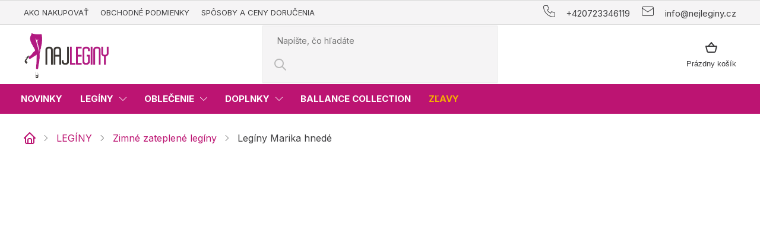

--- FILE ---
content_type: text/html; charset=utf-8
request_url: https://www.najleginy.sk/leginy-marika-hnede/
body_size: 27457
content:
<!doctype html><html lang="sk" dir="ltr" class="header-background-light external-fonts-loaded"><head><meta charset="utf-8" /><meta name="viewport" content="width=device-width,initial-scale=1" /><title>Legíny Marika hnedé| naj Leginy.sk</title><link rel="preconnect" href="https://cdn.myshoptet.com" /><link rel="dns-prefetch" href="https://cdn.myshoptet.com" /><link rel="preload" href="https://cdn.myshoptet.com/prj/dist/master/cms/libs/jquery/jquery-1.11.3.min.js" as="script" /><link href="https://cdn.myshoptet.com/prj/dist/master/shop/dist/font-shoptet-11.css.62c94c7785ff2cea73b2.css" rel="stylesheet"><script>
dataLayer = [];
dataLayer.push({'shoptet' : {
    "pageId": 730,
    "pageType": "productDetail",
    "currency": "EUR",
    "currencyInfo": {
        "decimalSeparator": ",",
        "exchangeRate": 1,
        "priceDecimalPlaces": 2,
        "symbol": "\u20ac",
        "symbolLeft": 1,
        "thousandSeparator": " "
    },
    "language": "sk",
    "projectId": 478861,
    "product": {
        "id": 313,
        "guid": "0a70fc8a-5df8-11ec-b687-246e96436f40",
        "hasVariants": true,
        "codes": [
            {
                "code": "042\/S"
            },
            {
                "code": "042\/M"
            },
            {
                "code": "042\/L"
            }
        ],
        "name": "Leg\u00edny Marika hned\u00e9",
        "appendix": "",
        "weight": 0,
        "manufacturer": "BasBleu",
        "manufacturerGuid": "1EF53344BC0D62E4A125DA0BA3DED3EE",
        "currentCategory": "LEG\u00cdNY | Zimn\u00e9 zateplen\u00e9 leg\u00edny",
        "currentCategoryGuid": "35f0b8d2-5dd2-11ec-9c66-246e96436e9c",
        "defaultCategory": "LEG\u00cdNY | Zimn\u00e9 zateplen\u00e9 leg\u00edny",
        "defaultCategoryGuid": "35f0b8d2-5dd2-11ec-9c66-246e96436e9c",
        "currency": "EUR",
        "priceWithVat": 20.989999999999998
    },
    "stocks": [
        {
            "id": "ext",
            "title": "Sklad",
            "isDeliveryPoint": 0,
            "visibleOnEshop": 1
        }
    ],
    "cartInfo": {
        "id": null,
        "freeShipping": false,
        "freeShippingFrom": 60,
        "leftToFreeGift": {
            "formattedPrice": "\u20ac0",
            "priceLeft": 0
        },
        "freeGift": false,
        "leftToFreeShipping": {
            "priceLeft": 60,
            "dependOnRegion": 0,
            "formattedPrice": "\u20ac60"
        },
        "discountCoupon": [],
        "getNoBillingShippingPrice": {
            "withoutVat": 0,
            "vat": 0,
            "withVat": 0
        },
        "cartItems": [],
        "taxMode": "ORDINARY"
    },
    "cart": [],
    "customer": {
        "priceRatio": 1,
        "priceListId": 1,
        "groupId": null,
        "registered": false,
        "mainAccount": false
    }
}});
</script>

<!-- Google Tag Manager -->
<script>(function(w,d,s,l,i){w[l]=w[l]||[];w[l].push({'gtm.start':
new Date().getTime(),event:'gtm.js'});var f=d.getElementsByTagName(s)[0],
j=d.createElement(s),dl=l!='dataLayer'?'&l='+l:'';j.async=true;j.src=
'https://www.googletagmanager.com/gtm.js?id='+i+dl;f.parentNode.insertBefore(j,f);
})(window,document,'script','dataLayer','GTM-NZR2DT3');</script>
<!-- End Google Tag Manager -->

<meta property="og:type" content="website"><meta property="og:site_name" content="najleginy.sk"><meta property="og:url" content="https://www.najleginy.sk/leginy-marika-hnede/"><meta property="og:title" content="Legíny Marika hnedé| naj Leginy.sk"><meta name="author" content="Najleginy"><meta name="web_author" content="Shoptet.sk"><meta name="dcterms.rightsHolder" content="www.najleginy.sk"><meta name="robots" content="index,follow"><meta property="og:image" content="https://cdn.myshoptet.com/usr/www.najleginy.sk/user/shop/big/313-3_marika-brown--2.jpg?61eee50e"><meta property="og:description" content="Luxusné dámske legíny s vreckami. Vyrobené z kvalitného, príjemného materiálu. Pohodlné, skvele modelujú postavu."><meta name="description" content="Luxusné dámske legíny s vreckami. Vyrobené z kvalitného, príjemného materiálu. Pohodlné, skvele modelujú postavu."><meta name="google-site-verification" content="NNQZ-hEplRFONb_3_gquCU5c91G23hNzMvkCEdE7QNo"><meta property="product:price:amount" content="20.99"><meta property="product:price:currency" content="EUR"><style>:root {--color-primary: #000000;--color-primary-h: 0;--color-primary-s: 0%;--color-primary-l: 0%;--color-primary-hover: #000000;--color-primary-hover-h: 0;--color-primary-hover-s: 0%;--color-primary-hover-l: 0%;--color-secondary: #bc1472;--color-secondary-h: 326;--color-secondary-s: 81%;--color-secondary-l: 41%;--color-secondary-hover: #DE288E;--color-secondary-hover-h: 326;--color-secondary-hover-s: 73%;--color-secondary-hover-l: 51%;--color-tertiary: #000000;--color-tertiary-h: 0;--color-tertiary-s: 0%;--color-tertiary-l: 0%;--color-tertiary-hover: #000000;--color-tertiary-hover-h: 0;--color-tertiary-hover-s: 0%;--color-tertiary-hover-l: 0%;--color-header-background: #ffffff;--template-font: "sans-serif";--template-headings-font: "sans-serif";--header-background-url: url("[data-uri]");--cookies-notice-background: #1A1937;--cookies-notice-color: #F8FAFB;--cookies-notice-button-hover: #f5f5f5;--cookies-notice-link-hover: #27263f;--templates-update-management-preview-mode-content: "Náhľad aktualizácií šablóny je aktívny pre váš prehliadač."}</style>
    
    <link href="https://cdn.myshoptet.com/prj/dist/master/shop/dist/main-11.less.fcb4a42d7bd8a71b7ee2.css" rel="stylesheet" />
                <link href="https://cdn.myshoptet.com/prj/dist/master/shop/dist/mobile-header-v1-11.less.1ee105d41b5f713c21aa.css" rel="stylesheet" />
    
    <script>var shoptet = shoptet || {};</script>
    <script src="https://cdn.myshoptet.com/prj/dist/master/shop/dist/main-3g-header.js.05f199e7fd2450312de2.js"></script>
<!-- User include --><!-- api 426(80) html code header -->
<link rel="stylesheet" href="https://cdn.myshoptet.com/usr/api2.dklab.cz/user/documents/_doplnky/navstivene/478861/1/478861_1.css" type="text/css" /><style> :root { --dklab-lastvisited-background-color: #FFFFFF; } </style>
<!-- api 427(81) html code header -->
<link rel="stylesheet" href="https://cdn.myshoptet.com/usr/api2.dklab.cz/user/documents/_doplnky/instagram/478861/8/478861_8.css" type="text/css" /><style>
        :root {
            --dklab-instagram-header-color: #000000;  
            --dklab-instagram-header-background: #DDDDDD;  
            --dklab-instagram-font-weight: 700;
            --dklab-instagram-font-size: 180%;
            --dklab-instagram-logoUrl: url(https://cdn.myshoptet.com/usr/api2.dklab.cz/user/documents/_doplnky/instagram/img/logo-duha.png); 
            --dklab-instagram-logo-size-width: 40px;
            --dklab-instagram-logo-size-height: 40px;                        
            --dklab-instagram-hover-content: "\e901";                        
            --dklab-instagram-padding: 0px;                        
            --dklab-instagram-border-color: #888888;
            
        }
        </style>
<!-- api 428(82) html code header -->
<link rel="stylesheet" href="https://cdn.myshoptet.com/usr/api2.dklab.cz/user/documents/_doplnky/oblibene/478861/16/478861_16.css" type="text/css" /><style>
        :root {
            --dklab-favourites-flag-color: #E91B7D;
            --dklab-favourites-flag-text-color: #FFFFFF;
            --dklab-favourites-add-text-color: #000000;            
            --dklab-favourites-remove-text-color: #E91B7D;            
            --dklab-favourites-add-text-detail-color: #000000;            
            --dklab-favourites-remove-text-detail-color: #E91B7D;            
            --dklab-favourites-header-icon-color: #000000;            
            --dklab-favourites-counter-color: #000000;            
        } </style>
<!-- api 498(150) html code header -->
<script async src="https://scripts.luigisbox.tech/LBX-745357.js"></script><meta name="luigisbox-tracker-id" content="591878-745357,sk"/><script type="text/javascript">const isPlpEnabled = sessionStorage.getItem('lbPlpEnabled') === 'true';if (isPlpEnabled) {const style = document.createElement("style");style.type = "text/css";style.id = "lb-plp-style";style.textContent = `body.type-category #content-wrapper,body.type-search #content-wrapper,body.type-category #content,body.type-search #content,body.type-category #content-in,body.type-search #content-in,body.type-category #main-in,body.type-search #main-in {min-height: 100vh;}body.type-category #content-wrapper > *,body.type-search #content-wrapper > *,body.type-category #content > *,body.type-search #content > *,body.type-category #content-in > *,body.type-search #content-in > *,body.type-category #main-in > *,body.type-search #main-in > * {display: none;}`;document.head.appendChild(style);}</script>
<!-- service 427(81) html code header -->
<link rel="stylesheet" href="https://cdn.myshoptet.com/usr/api2.dklab.cz/user/documents/_doplnky/instagram/font/instagramplus.css" type="text/css" />

<!-- service 428(82) html code header -->
<style>
@font-face {
    font-family: 'oblibene';
    src:  url('https://cdn.myshoptet.com/usr/api2.dklab.cz/user/documents/_doplnky/oblibene/font/oblibene.eot?v1');
    src:  url('https://cdn.myshoptet.com/usr/api2.dklab.cz/user/documents/_doplnky/oblibene/font/oblibene.eot?v1#iefix') format('embedded-opentype'),
    url('https://cdn.myshoptet.com/usr/api2.dklab.cz/user/documents/_doplnky/oblibene/font/oblibene.ttf?v1') format('truetype'),
    url('https://cdn.myshoptet.com/usr/api2.dklab.cz/user/documents/_doplnky/oblibene/font/oblibene.woff?v1') format('woff'),
    url('https://cdn.myshoptet.com/usr/api2.dklab.cz/user/documents/_doplnky/oblibene/font/oblibene.svg?v1') format('svg');
    font-weight: normal;
    font-style: normal;
}
</style>
<script>
var dklabFavIndividual;
</script>
<!-- project html code header -->
<link rel="apple-touch-icon" href="https://cdn.myshoptet.com/usr/www.nejleginy.cz/user/documents/icons/apple-touch-icon.png">
<link rel="icon" type="image/png" sizes="16x16" href="https://cdn.myshoptet.com/usr/www.nejleginy.cz/user/documents/icons/favicon-16x16.png">
<link rel="icon" type="image/png" sizes="32x32" href="https://cdn.myshoptet.com/usr/www.nejleginy.cz/user/documents/icons/favicon-32x32.png">
<link rel="icon" type="image/png" sizes="192x192" href="https://cdn.myshoptet.com/usr/www.nejleginy.cz/user/documents/icons/favicon-192x192.png">

<link rel="preconnect" href="https://fonts.googleapis.com">
<link rel="preconnect" href="https://fonts.gstatic.com" crossorigin>
<link href="https://fonts.googleapis.com/css2?family=Inter:wght@400;500;700&display=swap" rel="stylesheet">

<link rel="stylesheet" type="text/css" href="https://cdn.myshoptet.com/usr/api.dklab.cz/user/documents/_doplnky/lightslider/dist/css/lightslider.css?v4"/>
<link rel="stylesheet" href="https://cdn.myshoptet.com/usr/www.nejleginy.cz/user/documents/dklab/css/style_dklab.min.css?v=2.311">
<!-- Tanganica pixel --><script>(function(w,d,s,l,i){w[l]=w[l]||[];w[l].push({'gtm.start':new Date().getTime(),event:'gtm.js'});var f=d.getElementsByTagName(s)[0],j=d.createElement(s),dl=l!='dataLayer'?'&l='+l:'';j.async=true;j.src='https://www.googletagmanager.com/gtm.js?id='+i+dl;f.parentNode.insertBefore(j,f);})(window,document,'script','dataLayer','GTM-TRS5RSN');</script><!-- End Tanganica pixel -->
<!-- /User include --><link rel="canonical" href="https://www.najleginy.sk/leginy-marika-hnede/" /><script>!function(){var t={9196:function(){!function(){var t=/\[object (Boolean|Number|String|Function|Array|Date|RegExp)\]/;function r(r){return null==r?String(r):(r=t.exec(Object.prototype.toString.call(Object(r))))?r[1].toLowerCase():"object"}function n(t,r){return Object.prototype.hasOwnProperty.call(Object(t),r)}function e(t){if(!t||"object"!=r(t)||t.nodeType||t==t.window)return!1;try{if(t.constructor&&!n(t,"constructor")&&!n(t.constructor.prototype,"isPrototypeOf"))return!1}catch(t){return!1}for(var e in t);return void 0===e||n(t,e)}function o(t,r,n){this.b=t,this.f=r||function(){},this.d=!1,this.a={},this.c=[],this.e=function(t){return{set:function(r,n){u(c(r,n),t.a)},get:function(r){return t.get(r)}}}(this),i(this,t,!n);var e=t.push,o=this;t.push=function(){var r=[].slice.call(arguments,0),n=e.apply(t,r);return i(o,r),n}}function i(t,n,o){for(t.c.push.apply(t.c,n);!1===t.d&&0<t.c.length;){if("array"==r(n=t.c.shift()))t:{var i=n,a=t.a;if("string"==r(i[0])){for(var f=i[0].split("."),s=f.pop(),p=(i=i.slice(1),0);p<f.length;p++){if(void 0===a[f[p]])break t;a=a[f[p]]}try{a[s].apply(a,i)}catch(t){}}}else if("function"==typeof n)try{n.call(t.e)}catch(t){}else{if(!e(n))continue;for(var l in n)u(c(l,n[l]),t.a)}o||(t.d=!0,t.f(t.a,n),t.d=!1)}}function c(t,r){for(var n={},e=n,o=t.split("."),i=0;i<o.length-1;i++)e=e[o[i]]={};return e[o[o.length-1]]=r,n}function u(t,o){for(var i in t)if(n(t,i)){var c=t[i];"array"==r(c)?("array"==r(o[i])||(o[i]=[]),u(c,o[i])):e(c)?(e(o[i])||(o[i]={}),u(c,o[i])):o[i]=c}}window.DataLayerHelper=o,o.prototype.get=function(t){var r=this.a;t=t.split(".");for(var n=0;n<t.length;n++){if(void 0===r[t[n]])return;r=r[t[n]]}return r},o.prototype.flatten=function(){this.b.splice(0,this.b.length),this.b[0]={},u(this.a,this.b[0])}}()}},r={};function n(e){var o=r[e];if(void 0!==o)return o.exports;var i=r[e]={exports:{}};return t[e](i,i.exports,n),i.exports}n.n=function(t){var r=t&&t.__esModule?function(){return t.default}:function(){return t};return n.d(r,{a:r}),r},n.d=function(t,r){for(var e in r)n.o(r,e)&&!n.o(t,e)&&Object.defineProperty(t,e,{enumerable:!0,get:r[e]})},n.o=function(t,r){return Object.prototype.hasOwnProperty.call(t,r)},function(){"use strict";n(9196)}()}();</script>    <!-- Global site tag (gtag.js) - Google Analytics -->
    <script async src="https://www.googletagmanager.com/gtag/js?id=UA-96047822-1"></script>
    <script>
        
        window.dataLayer = window.dataLayer || [];
        function gtag(){dataLayer.push(arguments);}
        

        
        gtag('js', new Date());

                gtag('config', 'UA-96047822-1', { 'groups': "UA" });
        
        
                gtag('config', 'AW-866049679');
        
        
        
        
        
        
                gtag('set', 'currency', 'EUR');

        gtag('event', 'view_item', {
            "send_to": "UA",
            "items": [
                {
                    "id": "042\/S",
                    "name": "Leg\u00edny Marika hned\u00e9",
                    "category": "LEG\u00cdNY \/ Zimn\u00e9 zateplen\u00e9 leg\u00edny",
                                        "brand": "BasBleu",
                                                            "variant": "S",
                                        "price": 17.35
                }
            ]
        });
        
        
        
        
        
        
        
        
        
        
        
        
        document.addEventListener('DOMContentLoaded', function() {
            if (typeof shoptet.tracking !== 'undefined') {
                for (var id in shoptet.tracking.bannersList) {
                    gtag('event', 'view_promotion', {
                        "send_to": "UA",
                        "promotions": [
                            {
                                "id": shoptet.tracking.bannersList[id].id,
                                "name": shoptet.tracking.bannersList[id].name,
                                "position": shoptet.tracking.bannersList[id].position
                            }
                        ]
                    });
                }
            }

            shoptet.consent.onAccept(function(agreements) {
                if (agreements.length !== 0) {
                    console.debug('gtag consent accept');
                    var gtagConsentPayload =  {
                        'ad_storage': agreements.includes(shoptet.config.cookiesConsentOptPersonalisation)
                            ? 'granted' : 'denied',
                        'analytics_storage': agreements.includes(shoptet.config.cookiesConsentOptAnalytics)
                            ? 'granted' : 'denied',
                                                                                                'ad_user_data': agreements.includes(shoptet.config.cookiesConsentOptPersonalisation)
                            ? 'granted' : 'denied',
                        'ad_personalization': agreements.includes(shoptet.config.cookiesConsentOptPersonalisation)
                            ? 'granted' : 'denied',
                        };
                    console.debug('update consent data', gtagConsentPayload);
                    gtag('consent', 'update', gtagConsentPayload);
                    dataLayer.push(
                        { 'event': 'update_consent' }
                    );
                }
            });
        });
    </script>
</head><body class="desktop id-730 in-zimne-zateplene-leginy template-11 type-product type-detail one-column-body columns-mobile-2 columns-3 ums_forms_redesign--off ums_a11y_category_page--on ums_discussion_rating_forms--off ums_flags_display_unification--on ums_a11y_login--on mobile-header-version-1"><noscript>
    <style>
        #header {
            padding-top: 0;
            position: relative !important;
            top: 0;
        }
        .header-navigation {
            position: relative !important;
        }
        .overall-wrapper {
            margin: 0 !important;
        }
        body:not(.ready) {
            visibility: visible !important;
        }
    </style>
    <div class="no-javascript">
        <div class="no-javascript__title">Musíte zmeniť nastavenie vášho prehliadača</div>
        <div class="no-javascript__text">Pozrite sa na: <a href="https://www.google.com/support/bin/answer.py?answer=23852">Ako povoliť JavaScript vo vašom prehliadači</a>.</div>
        <div class="no-javascript__text">Ak používate software na blokovanie reklám, možno bude potrebné, aby ste povolili JavaScript z tejto stránky.</div>
        <div class="no-javascript__text">Ďakujeme.</div>
    </div>
</noscript>

        <div id="fb-root"></div>
        <script>
            window.fbAsyncInit = function() {
                FB.init({
//                    appId            : 'your-app-id',
                    autoLogAppEvents : true,
                    xfbml            : true,
                    version          : 'v19.0'
                });
            };
        </script>
        <script async defer crossorigin="anonymous" src="https://connect.facebook.net/sk_SK/sdk.js"></script>
<!-- Google Tag Manager (noscript) -->
<noscript><iframe src="https://www.googletagmanager.com/ns.html?id=GTM-NZR2DT3"
height="0" width="0" style="display:none;visibility:hidden"></iframe></noscript>
<!-- End Google Tag Manager (noscript) -->

<a href="#content" class="skip-link sr-only">Prejsť na obsah</a><div class="overall-wrapper"><div class="user-action"><div class="container">
    <div class="user-action-in">
                    <div id="login" class="user-action-login popup-widget login-widget" role="dialog" aria-labelledby="loginHeading">
        <div class="popup-widget-inner">
                            <h2 id="loginHeading">Prihlásenie k vášmu účtu</h2><div id="customerLogin"><form action="/action/Customer/Login/" method="post" id="formLoginIncluded" class="csrf-enabled formLogin" data-testid="formLogin"><input type="hidden" name="referer" value="" /><div class="form-group"><div class="input-wrapper email js-validated-element-wrapper no-label"><input type="email" name="email" class="form-control" autofocus placeholder="E-mailová adresa (napr. jan@novak.sk)" data-testid="inputEmail" autocomplete="email" required /></div></div><div class="form-group"><div class="input-wrapper password js-validated-element-wrapper no-label"><input type="password" name="password" class="form-control" placeholder="Heslo" data-testid="inputPassword" autocomplete="current-password" required /><span class="no-display">Nemôžete vyplniť toto pole</span><input type="text" name="surname" value="" class="no-display" /></div></div><div class="form-group"><div class="login-wrapper"><button type="submit" class="btn btn-secondary btn-text btn-login" data-testid="buttonSubmit">Prihlásiť sa</button><div class="password-helper"><a href="/registracia/" data-testid="signup" rel="nofollow">Nová registrácia</a><a href="/klient/zabudnute-heslo/" rel="nofollow">Zabudnuté heslo</a></div></div></div></form>
</div>                    </div>
    </div>

                            <div id="cart-widget" class="user-action-cart popup-widget cart-widget loader-wrapper" data-testid="popupCartWidget" role="dialog" aria-hidden="true">
    <div class="popup-widget-inner cart-widget-inner place-cart-here">
        <div class="loader-overlay">
            <div class="loader"></div>
        </div>
    </div>

    <div class="cart-widget-button">
        <a href="/kosik/" class="btn btn-conversion" id="continue-order-button" rel="nofollow" data-testid="buttonNextStep">Pokračovať do košíka</a>
    </div>
</div>
            </div>
</div>
</div><div class="top-navigation-bar" data-testid="topNavigationBar">

    <div class="container">

        <div class="top-navigation-contacts">
            <strong>Zákaznícka podpora:</strong><a href="tel:+420723346119" class="project-phone" aria-label="Zavolať na +420723346119" data-testid="contactboxPhone"><span>+420723346119</span></a><a href="mailto:info@nejleginy.cz" class="project-email" data-testid="contactboxEmail"><span>info@nejleginy.cz</span></a>        </div>

                            <div class="top-navigation-menu">
                <div class="top-navigation-menu-trigger"></div>
                <ul class="top-navigation-bar-menu">
                                            <li class="top-navigation-menu-item-27">
                            <a href="/ako-nakupovat/">Ako nakupovať</a>
                        </li>
                                            <li class="top-navigation-menu-item-39">
                            <a href="/obchodne-podmienky/">Obchodné podmienky</a>
                        </li>
                                            <li class="top-navigation-menu-item-829">
                            <a href="/sposoby-a-ceny-dorucenia/">Spôsoby a ceny doručenia</a>
                        </li>
                                    </ul>
                <ul class="top-navigation-bar-menu-helper"></ul>
            </div>
        
        <div class="top-navigation-tools">
            <div class="responsive-tools">
                <a href="#" class="toggle-window" data-target="search" aria-label="Hľadať" data-testid="linkSearchIcon"></a>
                                                            <a href="#" class="toggle-window" data-target="login"></a>
                                                    <a href="#" class="toggle-window" data-target="navigation" aria-label="Menu" data-testid="hamburgerMenu"></a>
            </div>
                        <button class="top-nav-button top-nav-button-login toggle-window" type="button" data-target="login" aria-haspopup="dialog" aria-controls="login" aria-expanded="false" data-testid="signin"><span>Prihlásenie</span></button>        </div>

    </div>

</div>
<header id="header"><div class="container navigation-wrapper">
    <div class="header-top">
        <div class="site-name-wrapper">
            <div class="site-name"><a href="/" data-testid="linkWebsiteLogo"><img src="https://cdn.myshoptet.com/usr/www.najleginy.sk/user/logos/najleginysk-2.png" alt="Najleginy" fetchpriority="low" /></a></div>        </div>
        <div class="search" itemscope itemtype="https://schema.org/WebSite">
            <meta itemprop="headline" content="Zimné zateplené legíny"/><meta itemprop="url" content="https://www.najleginy.sk"/><meta itemprop="text" content="Luxusné dámske legíny s vreckami. Vyrobené z kvalitného, príjemného materiálu. Pohodlné, skvele modelujú postavu."/>            <form action="/action/ProductSearch/prepareString/" method="post"
    id="formSearchForm" class="search-form compact-form js-search-main"
    itemprop="potentialAction" itemscope itemtype="https://schema.org/SearchAction" data-testid="searchForm">
    <fieldset>
        <meta itemprop="target"
            content="https://www.najleginy.sk/vyhladavanie/?string={string}"/>
        <input type="hidden" name="language" value="sk"/>
        
            
<input
    type="search"
    name="string"
        class="query-input form-control search-input js-search-input"
    placeholder="Napíšte, čo hľadáte"
    autocomplete="off"
    required
    itemprop="query-input"
    aria-label="Vyhľadávanie"
    data-testid="searchInput"
>
            <button type="submit" class="btn btn-default" data-testid="searchBtn">Hľadať</button>
        
    </fieldset>
</form>
        </div>
        <div class="navigation-buttons">
                
    <a href="/kosik/" class="btn btn-icon toggle-window cart-count" data-target="cart" data-hover="true" data-redirect="true" data-testid="headerCart" rel="nofollow" aria-haspopup="dialog" aria-expanded="false" aria-controls="cart-widget">
        
                <span class="sr-only">Nákupný košík</span>
        
            <span class="cart-price visible-lg-inline-block" data-testid="headerCartPrice">
                                    Prázdny košík                            </span>
        
    
            </a>
        </div>
    </div>
    <nav id="navigation" aria-label="Hlavné menu" data-collapsible="true"><div class="navigation-in menu"><ul class="menu-level-1" role="menubar" data-testid="headerMenuItems"><li class="menu-item-910" role="none"><a href="/novinky/" data-testid="headerMenuItem" role="menuitem" aria-expanded="false"><b>Novinky</b></a></li>
<li class="menu-item-706 ext" role="none"><a href="/leginy/" data-testid="headerMenuItem" role="menuitem" aria-haspopup="true" aria-expanded="false"><b>LEGÍNY</b><span class="submenu-arrow"></span></a><ul class="menu-level-2" aria-label="LEGÍNY" tabindex="-1" role="menu"><li class="menu-item-944" role="none"><a href="/zostihlujuce-leginy/" class="menu-image" data-testid="headerMenuItem" tabindex="-1" aria-hidden="true"><img src="data:image/svg+xml,%3Csvg%20width%3D%22140%22%20height%3D%22100%22%20xmlns%3D%22http%3A%2F%2Fwww.w3.org%2F2000%2Fsvg%22%3E%3C%2Fsvg%3E" alt="" aria-hidden="true" width="140" height="100"  data-src="https://cdn.myshoptet.com/usr/www.najleginy.sk/user/categories/thumb/livia_a4_1-1.jpg" fetchpriority="low" /></a><div><a href="/zostihlujuce-leginy/" data-testid="headerMenuItem" role="menuitem"><span>Zoštíhľujúce legíny</span></a>
                        </div></li><li class="menu-item-950" role="none"><a href="/push-up-leginy/" class="menu-image" data-testid="headerMenuItem" tabindex="-1" aria-hidden="true"><img src="data:image/svg+xml,%3Csvg%20width%3D%22140%22%20height%3D%22100%22%20xmlns%3D%22http%3A%2F%2Fwww.w3.org%2F2000%2Fsvg%22%3E%3C%2Fsvg%3E" alt="" aria-hidden="true" width="140" height="100"  data-src="https://cdn.myshoptet.com/usr/www.najleginy.sk/user/categories/thumb/push_up.jpg" fetchpriority="low" /></a><div><a href="/push-up-leginy/" data-testid="headerMenuItem" role="menuitem"><span>Push up legíny</span></a>
                        </div></li><li class="menu-item-913" role="none"><a href="/kozenkove-leginy/" class="menu-image" data-testid="headerMenuItem" tabindex="-1" aria-hidden="true"><img src="data:image/svg+xml,%3Csvg%20width%3D%22140%22%20height%3D%22100%22%20xmlns%3D%22http%3A%2F%2Fwww.w3.org%2F2000%2Fsvg%22%3E%3C%2Fsvg%3E" alt="" aria-hidden="true" width="140" height="100"  data-src="https://cdn.myshoptet.com/usr/www.najleginy.sk/user/categories/thumb/ko__enkov___leg__ny.jpg" fetchpriority="low" /></a><div><a href="/kozenkove-leginy/" data-testid="headerMenuItem" role="menuitem"><span>Koženkové legíny</span></a>
                        </div></li><li class="menu-item-730 active" role="none"><a href="/zimne-zateplene-leginy/" class="menu-image" data-testid="headerMenuItem" tabindex="-1" aria-hidden="true"><img src="data:image/svg+xml,%3Csvg%20width%3D%22140%22%20height%3D%22100%22%20xmlns%3D%22http%3A%2F%2Fwww.w3.org%2F2000%2Fsvg%22%3E%3C%2Fsvg%3E" alt="" aria-hidden="true" width="140" height="100"  data-src="https://cdn.myshoptet.com/usr/www.najleginy.sk/user/categories/thumb/1basbleu-gabi-black.jpg" fetchpriority="low" /></a><div><a href="/zimne-zateplene-leginy/" data-testid="headerMenuItem" role="menuitem"><span>Zimné zateplené legíny</span></a>
                        </div></li><li class="menu-item-715" role="none"><a href="/sportove-leginy/" class="menu-image" data-testid="headerMenuItem" tabindex="-1" aria-hidden="true"><img src="data:image/svg+xml,%3Csvg%20width%3D%22140%22%20height%3D%22100%22%20xmlns%3D%22http%3A%2F%2Fwww.w3.org%2F2000%2Fsvg%22%3E%3C%2Fsvg%3E" alt="" aria-hidden="true" width="140" height="100"  data-src="https://cdn.myshoptet.com/usr/www.najleginy.sk/user/categories/thumb/sportovn__.jpg" fetchpriority="low" /></a><div><a href="/sportove-leginy/" data-testid="headerMenuItem" role="menuitem"><span>Športové legíny</span></a>
                        </div></li><li class="menu-item-709" role="none"><a href="/luxusne-leginy/" class="menu-image" data-testid="headerMenuItem" tabindex="-1" aria-hidden="true"><img src="data:image/svg+xml,%3Csvg%20width%3D%22140%22%20height%3D%22100%22%20xmlns%3D%22http%3A%2F%2Fwww.w3.org%2F2000%2Fsvg%22%3E%3C%2Fsvg%3E" alt="" aria-hidden="true" width="140" height="100"  data-src="https://cdn.myshoptet.com/usr/www.najleginy.sk/user/categories/thumb/luxusn__.png" fetchpriority="low" /></a><div><a href="/luxusne-leginy/" data-testid="headerMenuItem" role="menuitem"><span>Luxusné legíny</span></a>
                        </div></li><li class="menu-item-718" role="none"><a href="/dzinsove-leginy/" class="menu-image" data-testid="headerMenuItem" tabindex="-1" aria-hidden="true"><img src="data:image/svg+xml,%3Csvg%20width%3D%22140%22%20height%3D%22100%22%20xmlns%3D%22http%3A%2F%2Fwww.w3.org%2F2000%2Fsvg%22%3E%3C%2Fsvg%3E" alt="" aria-hidden="true" width="140" height="100"  data-src="https://cdn.myshoptet.com/usr/www.najleginy.sk/user/categories/thumb/jeans.png" fetchpriority="low" /></a><div><a href="/dzinsove-leginy/" data-testid="headerMenuItem" role="menuitem"><span>Džínsové legíny</span></a>
                        </div></li><li class="menu-item-727" role="none"><a href="/leskle-leginy/" class="menu-image" data-testid="headerMenuItem" tabindex="-1" aria-hidden="true"><img src="data:image/svg+xml,%3Csvg%20width%3D%22140%22%20height%3D%22100%22%20xmlns%3D%22http%3A%2F%2Fwww.w3.org%2F2000%2Fsvg%22%3E%3C%2Fsvg%3E" alt="" aria-hidden="true" width="140" height="100"  data-src="https://cdn.myshoptet.com/usr/www.najleginy.sk/user/categories/thumb/legginsy-basic-z-eko-skory_(6).jpg" fetchpriority="low" /></a><div><a href="/leskle-leginy/" data-testid="headerMenuItem" role="menuitem"><span>Lesklé legíny</span></a>
                        </div></li><li class="menu-item-721" role="none"><a href="/tehotenske-leginy/" class="menu-image" data-testid="headerMenuItem" tabindex="-1" aria-hidden="true"><img src="data:image/svg+xml,%3Csvg%20width%3D%22140%22%20height%3D%22100%22%20xmlns%3D%22http%3A%2F%2Fwww.w3.org%2F2000%2Fsvg%22%3E%3C%2Fsvg%3E" alt="" aria-hidden="true" width="140" height="100"  data-src="https://cdn.myshoptet.com/usr/www.najleginy.sk/user/categories/thumb/t__hotensk__.jpg" fetchpriority="low" /></a><div><a href="/tehotenske-leginy/" data-testid="headerMenuItem" role="menuitem"><span>Tehotenské legíny</span></a>
                        </div></li><li class="menu-item-736" role="none"><a href="/farebne-leginy/" class="menu-image" data-testid="headerMenuItem" tabindex="-1" aria-hidden="true"><img src="data:image/svg+xml,%3Csvg%20width%3D%22140%22%20height%3D%22100%22%20xmlns%3D%22http%3A%2F%2Fwww.w3.org%2F2000%2Fsvg%22%3E%3C%2Fsvg%3E" alt="" aria-hidden="true" width="140" height="100"  data-src="https://cdn.myshoptet.com/usr/www.najleginy.sk/user/categories/thumb/00004876.jpg" fetchpriority="low" /></a><div><a href="/farebne-leginy/" data-testid="headerMenuItem" role="menuitem"><span>Farebné legíny</span></a>
                        </div></li><li class="menu-item-724" role="none"><a href="/letne-leginy/" class="menu-image" data-testid="headerMenuItem" tabindex="-1" aria-hidden="true"><img src="data:image/svg+xml,%3Csvg%20width%3D%22140%22%20height%3D%22100%22%20xmlns%3D%22http%3A%2F%2Fwww.w3.org%2F2000%2Fsvg%22%3E%3C%2Fsvg%3E" alt="" aria-hidden="true" width="140" height="100"  data-src="https://cdn.myshoptet.com/usr/www.najleginy.sk/user/categories/thumb/1basbleu-nina-black.jpg" fetchpriority="low" /></a><div><a href="/letne-leginy/" data-testid="headerMenuItem" role="menuitem"><span>Letné legíny</span></a>
                        </div></li><li class="menu-item-733" role="none"><a href="/anticelulitidne-leginy/" class="menu-image" data-testid="headerMenuItem" tabindex="-1" aria-hidden="true"><img src="data:image/svg+xml,%3Csvg%20width%3D%22140%22%20height%3D%22100%22%20xmlns%3D%22http%3A%2F%2Fwww.w3.org%2F2000%2Fsvg%22%3E%3C%2Fsvg%3E" alt="" aria-hidden="true" width="140" height="100"  data-src="https://cdn.myshoptet.com/usr/www.najleginy.sk/user/categories/thumb/basblack-aura.jpg" fetchpriority="low" /></a><div><a href="/anticelulitidne-leginy/" data-testid="headerMenuItem" role="menuitem"><span>Anticelulitídne legíny</span></a>
                        </div></li><li class="menu-item-847" role="none"><a href="/pancuchy/" class="menu-image" data-testid="headerMenuItem" tabindex="-1" aria-hidden="true"><img src="data:image/svg+xml,%3Csvg%20width%3D%22140%22%20height%3D%22100%22%20xmlns%3D%22http%3A%2F%2Fwww.w3.org%2F2000%2Fsvg%22%3E%3C%2Fsvg%3E" alt="" aria-hidden="true" width="140" height="100"  data-src="https://cdn.myshoptet.com/usr/www.najleginy.sk/user/categories/thumb/sitovane1.jpg" fetchpriority="low" /></a><div><a href="/pancuchy/" data-testid="headerMenuItem" role="menuitem"><span>Pančuchy</span></a>
                        </div></li></ul></li>
<li class="menu-item-739 ext" role="none"><a href="/oblecenie/" data-testid="headerMenuItem" role="menuitem" aria-haspopup="true" aria-expanded="false"><b>OBLEČENIE</b><span class="submenu-arrow"></span></a><ul class="menu-level-2" aria-label="OBLEČENIE" tabindex="-1" role="menu"><li class="menu-item-766" role="none"><a href="/tricka/" class="menu-image" data-testid="headerMenuItem" tabindex="-1" aria-hidden="true"><img src="data:image/svg+xml,%3Csvg%20width%3D%22140%22%20height%3D%22100%22%20xmlns%3D%22http%3A%2F%2Fwww.w3.org%2F2000%2Fsvg%22%3E%3C%2Fsvg%3E" alt="" aria-hidden="true" width="140" height="100"  data-src="https://cdn.myshoptet.com/usr/www.najleginy.sk/user/categories/thumb/triko.jpg" fetchpriority="low" /></a><div><a href="/tricka/" data-testid="headerMenuItem" role="menuitem"><span>Tričká, topy a blúzky</span></a>
                        </div></li><li class="menu-item-930" role="none"><a href="/damske-kosele/" class="menu-image" data-testid="headerMenuItem" tabindex="-1" aria-hidden="true"><img src="data:image/svg+xml,%3Csvg%20width%3D%22140%22%20height%3D%22100%22%20xmlns%3D%22http%3A%2F%2Fwww.w3.org%2F2000%2Fsvg%22%3E%3C%2Fsvg%3E" alt="" aria-hidden="true" width="140" height="100"  data-src="https://cdn.myshoptet.com/usr/www.najleginy.sk/user/categories/thumb/sowastore-150bb.jpg" fetchpriority="low" /></a><div><a href="/damske-kosele/" data-testid="headerMenuItem" role="menuitem"><span>Dámske košele</span></a>
                        </div></li><li class="menu-item-974 has-third-level" role="none"><a href="/damske-komplety/" class="menu-image" data-testid="headerMenuItem" tabindex="-1" aria-hidden="true"><img src="data:image/svg+xml,%3Csvg%20width%3D%22140%22%20height%3D%22100%22%20xmlns%3D%22http%3A%2F%2Fwww.w3.org%2F2000%2Fsvg%22%3E%3C%2Fsvg%3E" alt="" aria-hidden="true" width="140" height="100"  data-src="https://cdn.myshoptet.com/usr/www.najleginy.sk/user/categories/thumb/komplet_paloma_3v1_sv__tle_b____ov___(2).jpg" fetchpriority="low" /></a><div><a href="/damske-komplety/" data-testid="headerMenuItem" role="menuitem"><span>Komplety</span></a>
                                                    <ul class="menu-level-3" role="menu">
                                                                    <li class="menu-item-980" role="none">
                                        <a href="/damske-teplakove-supravy/" data-testid="headerMenuItem" role="menuitem">
                                            Teplákové súpravy</a>,                                    </li>
                                                                    <li class="menu-item-983" role="none">
                                        <a href="/komplety-siat-a-mikin/" data-testid="headerMenuItem" role="menuitem">
                                            Komplety šiat a mikín</a>,                                    </li>
                                                                    <li class="menu-item-924" role="none">
                                        <a href="/muselinove-komplety/" data-testid="headerMenuItem" role="menuitem">
                                            Mušelínové komplety</a>,                                    </li>
                                                                    <li class="menu-item-977" role="none">
                                        <a href="/lanove-komplety/" data-testid="headerMenuItem" role="menuitem">
                                            Ľanové komplety</a>                                    </li>
                                                            </ul>
                        </div></li><li class="menu-item-754 has-third-level" role="none"><a href="/saty/" class="menu-image" data-testid="headerMenuItem" tabindex="-1" aria-hidden="true"><img src="data:image/svg+xml,%3Csvg%20width%3D%22140%22%20height%3D%22100%22%20xmlns%3D%22http%3A%2F%2Fwww.w3.org%2F2000%2Fsvg%22%3E%3C%2Fsvg%3E" alt="" aria-hidden="true" width="140" height="100"  data-src="https://cdn.myshoptet.com/usr/www.najleginy.sk/user/categories/thumb/su-29540_black_2.jpg" fetchpriority="low" /></a><div><a href="/saty/" data-testid="headerMenuItem" role="menuitem"><span>Dámske šaty</span></a>
                                                    <ul class="menu-level-3" role="menu">
                                                                    <li class="menu-item-986" role="none">
                                        <a href="/jesenne-saty/" data-testid="headerMenuItem" role="menuitem">
                                            Jesenné šaty</a>,                                    </li>
                                                                    <li class="menu-item-856" role="none">
                                        <a href="/mikinove-saty/" data-testid="headerMenuItem" role="menuitem">
                                            Mikinové šaty</a>,                                    </li>
                                                                    <li class="menu-item-921" role="none">
                                        <a href="/muselinove-saty/" data-testid="headerMenuItem" role="menuitem">
                                            Mušelínové šaty</a>,                                    </li>
                                                                    <li class="menu-item-989" role="none">
                                        <a href="/bavlnene-saty/" data-testid="headerMenuItem" role="menuitem">
                                            Bavlnené šaty</a>,                                    </li>
                                                                    <li class="menu-item-865" role="none">
                                        <a href="/letne-saty/" data-testid="headerMenuItem" role="menuitem">
                                            Letné šaty</a>,                                    </li>
                                                                    <li class="menu-item-859" role="none">
                                        <a href="/boho-saty/" data-testid="headerMenuItem" role="menuitem">
                                            Boho šaty</a>,                                    </li>
                                                                    <li class="menu-item-862" role="none">
                                        <a href="/kvetovane-saty/" data-testid="headerMenuItem" role="menuitem">
                                            Kvetované šaty</a>,                                    </li>
                                                                    <li class="menu-item-868" role="none">
                                        <a href="/dlhe-saty/" data-testid="headerMenuItem" role="menuitem">
                                            Dlhé šaty</a>                                    </li>
                                                            </ul>
                        </div></li><li class="menu-item-757" role="none"><a href="/sukne/" class="menu-image" data-testid="headerMenuItem" tabindex="-1" aria-hidden="true"><img src="data:image/svg+xml,%3Csvg%20width%3D%22140%22%20height%3D%22100%22%20xmlns%3D%22http%3A%2F%2Fwww.w3.org%2F2000%2Fsvg%22%3E%3C%2Fsvg%3E" alt="" aria-hidden="true" width="140" height="100"  data-src="https://cdn.myshoptet.com/usr/www.najleginy.sk/user/categories/thumb/sukn__.jpg" fetchpriority="low" /></a><div><a href="/sukne/" data-testid="headerMenuItem" role="menuitem"><span>Sukne</span></a>
                        </div></li><li class="menu-item-751" role="none"><a href="/cardigany-a-svetre/" class="menu-image" data-testid="headerMenuItem" tabindex="-1" aria-hidden="true"><img src="data:image/svg+xml,%3Csvg%20width%3D%22140%22%20height%3D%22100%22%20xmlns%3D%22http%3A%2F%2Fwww.w3.org%2F2000%2Fsvg%22%3E%3C%2Fsvg%3E" alt="" aria-hidden="true" width="140" height="100"  data-src="https://cdn.myshoptet.com/usr/www.najleginy.sk/user/categories/thumb/cardigan_long___ern___2.jpg" fetchpriority="low" /></a><div><a href="/cardigany-a-svetre/" data-testid="headerMenuItem" role="menuitem"><span>Cardigany a svetre</span></a>
                        </div></li><li class="menu-item-748" role="none"><a href="/mikiny/" class="menu-image" data-testid="headerMenuItem" tabindex="-1" aria-hidden="true"><img src="data:image/svg+xml,%3Csvg%20width%3D%22140%22%20height%3D%22100%22%20xmlns%3D%22http%3A%2F%2Fwww.w3.org%2F2000%2Fsvg%22%3E%3C%2Fsvg%3E" alt="" aria-hidden="true" width="140" height="100"  data-src="https://cdn.myshoptet.com/usr/www.najleginy.sk/user/categories/thumb/img_5499_1.jpg" fetchpriority="low" /></a><div><a href="/mikiny/" data-testid="headerMenuItem" role="menuitem"><span>Mikiny</span></a>
                        </div></li><li class="menu-item-772" role="none"><a href="/plazove-saty/" class="menu-image" data-testid="headerMenuItem" tabindex="-1" aria-hidden="true"><img src="data:image/svg+xml,%3Csvg%20width%3D%22140%22%20height%3D%22100%22%20xmlns%3D%22http%3A%2F%2Fwww.w3.org%2F2000%2Fsvg%22%3E%3C%2Fsvg%3E" alt="" aria-hidden="true" width="140" height="100"  data-src="https://cdn.myshoptet.com/usr/www.najleginy.sk/user/categories/thumb/3126_1.jpg" fetchpriority="low" /></a><div><a href="/plazove-saty/" data-testid="headerMenuItem" role="menuitem"><span>Plážové šaty a tuniky</span></a>
                        </div></li><li class="menu-item-760" role="none"><a href="/sportove-topy/" class="menu-image" data-testid="headerMenuItem" tabindex="-1" aria-hidden="true"><img src="data:image/svg+xml,%3Csvg%20width%3D%22140%22%20height%3D%22100%22%20xmlns%3D%22http%3A%2F%2Fwww.w3.org%2F2000%2Fsvg%22%3E%3C%2Fsvg%3E" alt="" aria-hidden="true" width="140" height="100"  data-src="https://cdn.myshoptet.com/usr/www.najleginy.sk/user/categories/thumb/top.jpg" fetchpriority="low" /></a><div><a href="/sportove-topy/" data-testid="headerMenuItem" role="menuitem"><span>Športové topy</span></a>
                        </div></li><li class="menu-item-763" role="none"><a href="/spodna-bielizen/" class="menu-image" data-testid="headerMenuItem" tabindex="-1" aria-hidden="true"><img src="data:image/svg+xml,%3Csvg%20width%3D%22140%22%20height%3D%22100%22%20xmlns%3D%22http%3A%2F%2Fwww.w3.org%2F2000%2Fsvg%22%3E%3C%2Fsvg%3E" alt="" aria-hidden="true" width="140" height="100"  data-src="https://cdn.myshoptet.com/usr/www.najleginy.sk/user/categories/thumb/390517bpv_of_f.jpg" fetchpriority="low" /></a><div><a href="/spodna-bielizen/" data-testid="headerMenuItem" role="menuitem"><span>Spodná bielizeň</span></a>
                        </div></li><li class="menu-item-941" role="none"><a href="/ponozky/" class="menu-image" data-testid="headerMenuItem" tabindex="-1" aria-hidden="true"><img src="data:image/svg+xml,%3Csvg%20width%3D%22140%22%20height%3D%22100%22%20xmlns%3D%22http%3A%2F%2Fwww.w3.org%2F2000%2Fsvg%22%3E%3C%2Fsvg%3E" alt="" aria-hidden="true" width="140" height="100"  data-src="https://cdn.myshoptet.com/usr/www.najleginy.sk/user/categories/thumb/skarpetki-damskie-litera-c-z-paskami-0200078.jpg" fetchpriority="low" /></a><div><a href="/ponozky/" data-testid="headerMenuItem" role="menuitem"><span>Ponožky</span></a>
                        </div></li><li class="menu-item-933" role="none"><a href="/nohavice/" class="menu-image" data-testid="headerMenuItem" tabindex="-1" aria-hidden="true"><img src="data:image/svg+xml,%3Csvg%20width%3D%22140%22%20height%3D%22100%22%20xmlns%3D%22http%3A%2F%2Fwww.w3.org%2F2000%2Fsvg%22%3E%3C%2Fsvg%3E" alt="" aria-hidden="true" width="140" height="100"  data-src="https://cdn.myshoptet.com/usr/www.najleginy.sk/user/categories/thumb/kalhoty.jpg" fetchpriority="low" /></a><div><a href="/nohavice/" data-testid="headerMenuItem" role="menuitem"><span>Nohavice</span></a>
                        </div></li><li class="menu-item-745" role="none"><a href="/teplaky/" class="menu-image" data-testid="headerMenuItem" tabindex="-1" aria-hidden="true"><img src="data:image/svg+xml,%3Csvg%20width%3D%22140%22%20height%3D%22100%22%20xmlns%3D%22http%3A%2F%2Fwww.w3.org%2F2000%2Fsvg%22%3E%3C%2Fsvg%3E" alt="" aria-hidden="true" width="140" height="100"  data-src="https://cdn.myshoptet.com/usr/www.najleginy.sk/user/categories/thumb/teplaky.png" fetchpriority="low" /></a><div><a href="/teplaky/" data-testid="headerMenuItem" role="menuitem"><span>Tepláky</span></a>
                        </div></li><li class="menu-item-775" role="none"><a href="/kratasy/" class="menu-image" data-testid="headerMenuItem" tabindex="-1" aria-hidden="true"><img src="data:image/svg+xml,%3Csvg%20width%3D%22140%22%20height%3D%22100%22%20xmlns%3D%22http%3A%2F%2Fwww.w3.org%2F2000%2Fsvg%22%3E%3C%2Fsvg%3E" alt="" aria-hidden="true" width="140" height="100"  data-src="https://cdn.myshoptet.com/usr/www.najleginy.sk/user/categories/thumb/sp-5315_khaki_3.jpg" fetchpriority="low" /></a><div><a href="/kratasy/" data-testid="headerMenuItem" role="menuitem"><span>Kraťasy</span></a>
                        </div></li><li class="menu-item-1082" role="none"><a href="/muselin/" class="menu-image" data-testid="headerMenuItem" tabindex="-1" aria-hidden="true"><img src="data:image/svg+xml,%3Csvg%20width%3D%22140%22%20height%3D%22100%22%20xmlns%3D%22http%3A%2F%2Fwww.w3.org%2F2000%2Fsvg%22%3E%3C%2Fsvg%3E" alt="" aria-hidden="true" width="140" height="100"  data-src="https://cdn.myshoptet.com/prj/dist/master/cms/templates/frontend_templates/00/img/folder.svg" fetchpriority="low" /></a><div><a href="/muselin/" data-testid="headerMenuItem" role="menuitem"><span>Mušelín</span></a>
                        </div></li></ul></li>
<li class="menu-item-793 ext" role="none"><a href="/doplnky/" data-testid="headerMenuItem" role="menuitem" aria-haspopup="true" aria-expanded="false"><b>DOPLNKY</b><span class="submenu-arrow"></span></a><ul class="menu-level-2" aria-label="DOPLNKY" tabindex="-1" role="menu"><li class="menu-item-802" role="none"><a href="/saly-satky-ciapky/" class="menu-image" data-testid="headerMenuItem" tabindex="-1" aria-hidden="true"><img src="data:image/svg+xml,%3Csvg%20width%3D%22140%22%20height%3D%22100%22%20xmlns%3D%22http%3A%2F%2Fwww.w3.org%2F2000%2Fsvg%22%3E%3C%2Fsvg%3E" alt="" aria-hidden="true" width="140" height="100"  data-src="https://cdn.myshoptet.com/usr/www.najleginy.sk/user/categories/thumb/__epice.png" fetchpriority="low" /></a><div><a href="/saly-satky-ciapky/" data-testid="headerMenuItem" role="menuitem"><span>Šály, šatky a čiapky</span></a>
                        </div></li></ul></li>
<li class="menu-item-1106" role="none"><a href="/ballance-collection/" data-testid="headerMenuItem" role="menuitem" aria-expanded="false"><b>Ballance collection</b></a></li>
<li class="menu-item-826" role="none"><a href="/zlavy/" data-testid="headerMenuItem" role="menuitem" aria-expanded="false"><b>ZĽAVY</b></a></li>
</ul>
    <ul class="navigationActions" role="menu">
                            <li role="none">
                                    <a href="/login/?backTo=%2Fleginy-marika-hnede%2F" rel="nofollow" data-testid="signin" role="menuitem"><span>Prihlásenie</span></a>
                            </li>
                        </ul>
</div><span class="navigation-close"></span></nav><div class="menu-helper" data-testid="hamburgerMenu"><span>Viac</span></div>
</div></header><!-- / header -->


                    <div class="container breadcrumbs-wrapper">
            <div class="breadcrumbs navigation-home-icon-wrapper" itemscope itemtype="https://schema.org/BreadcrumbList">
                                                                            <span id="navigation-first" data-basetitle="Najleginy" itemprop="itemListElement" itemscope itemtype="https://schema.org/ListItem">
                <a href="/" itemprop="item" class="navigation-home-icon"><span class="sr-only" itemprop="name">Domov</span></a>
                <span class="navigation-bullet">/</span>
                <meta itemprop="position" content="1" />
            </span>
                                <span id="navigation-1" itemprop="itemListElement" itemscope itemtype="https://schema.org/ListItem">
                <a href="/leginy/" itemprop="item" data-testid="breadcrumbsSecondLevel"><span itemprop="name">LEGÍNY</span></a>
                <span class="navigation-bullet">/</span>
                <meta itemprop="position" content="2" />
            </span>
                                <span id="navigation-2" itemprop="itemListElement" itemscope itemtype="https://schema.org/ListItem">
                <a href="/zimne-zateplene-leginy/" itemprop="item" data-testid="breadcrumbsSecondLevel"><span itemprop="name">Zimné zateplené legíny</span></a>
                <span class="navigation-bullet">/</span>
                <meta itemprop="position" content="3" />
            </span>
                                            <span id="navigation-3" itemprop="itemListElement" itemscope itemtype="https://schema.org/ListItem" data-testid="breadcrumbsLastLevel">
                <meta itemprop="item" content="https://www.najleginy.sk/leginy-marika-hnede/" />
                <meta itemprop="position" content="4" />
                <span itemprop="name" data-title="Legíny Marika hnedé">Legíny Marika hnedé <span class="appendix"></span></span>
            </span>
            </div>
        </div>
    
<div id="content-wrapper" class="container content-wrapper">
    
    <div class="content-wrapper-in">
                <main id="content" class="content wide">
                                                                                                                                                
<div class="p-detail" itemscope itemtype="https://schema.org/Product">

    
    <meta itemprop="name" content="Legíny Marika hnedé" />
    <meta itemprop="category" content="Úvodná stránka &gt; LEGÍNY &gt; Zimné zateplené legíny &gt; Legíny Marika hnedé" />
    <meta itemprop="url" content="https://www.najleginy.sk/leginy-marika-hnede/" />
    <meta itemprop="image" content="https://cdn.myshoptet.com/usr/www.najleginy.sk/user/shop/big/313-3_marika-brown--2.jpg?61eee50e" />
                <span class="js-hidden" itemprop="manufacturer" itemscope itemtype="https://schema.org/Organization">
            <meta itemprop="name" content="BasBleu" />
        </span>
        <span class="js-hidden" itemprop="brand" itemscope itemtype="https://schema.org/Brand">
            <meta itemprop="name" content="BasBleu" />
        </span>
                            <meta itemprop="gtin13" content="5902532381624" />                    <meta itemprop="gtin13" content="5902532381631" />                    <meta itemprop="gtin13" content="5902532381648" />            
        <div class="p-detail-inner">

        <div class="p-detail-inner-header">
            <h1>
                  Legíny Marika hnedé            </h1>

                    </div>

        <form action="/action/Cart/addCartItem/" method="post" id="product-detail-form" class="pr-action csrf-enabled" data-testid="formProduct">

            <meta itemprop="productID" content="313" /><meta itemprop="identifier" content="0a70fc8a-5df8-11ec-b687-246e96436f40" /><span itemprop="offers" itemscope itemtype="https://schema.org/Offer"><meta itemprop="sku" content="042/S" /><link itemprop="availability" href="https://schema.org/OutOfStock" /><meta itemprop="url" content="https://www.najleginy.sk/leginy-marika-hnede/" /><meta itemprop="price" content="20.99" /><meta itemprop="priceCurrency" content="EUR" /><link itemprop="itemCondition" href="https://schema.org/NewCondition" /></span><span itemprop="offers" itemscope itemtype="https://schema.org/Offer"><meta itemprop="sku" content="042/M" /><link itemprop="availability" href="https://schema.org/OutOfStock" /><meta itemprop="url" content="https://www.najleginy.sk/leginy-marika-hnede/" /><meta itemprop="price" content="20.99" /><meta itemprop="priceCurrency" content="EUR" /><link itemprop="itemCondition" href="https://schema.org/NewCondition" /></span><span itemprop="offers" itemscope itemtype="https://schema.org/Offer"><meta itemprop="sku" content="042/L" /><link itemprop="availability" href="https://schema.org/OutOfStock" /><meta itemprop="url" content="https://www.najleginy.sk/leginy-marika-hnede/" /><meta itemprop="price" content="20.99" /><meta itemprop="priceCurrency" content="EUR" /><link itemprop="itemCondition" href="https://schema.org/NewCondition" /></span><input type="hidden" name="productId" value="313" /><input type="hidden" name="priceId" value="1147" /><input type="hidden" name="language" value="sk" />

            <div class="row product-top">

                <div class="col-xs-12">

                    <div class="p-detail-info">
                        
                                    <div class="stars-wrapper">
            
<span class="stars star-list">
                                                <a class="star star-off show-tooltip show-ratings" title="    Hodnotenie:
            Neohodnotené    "
                   href="#ratingTab" data-toggle="tab" data-external="1" data-force-scroll="1"></a>
                    
                                                <a class="star star-off show-tooltip show-ratings" title="    Hodnotenie:
            Neohodnotené    "
                   href="#ratingTab" data-toggle="tab" data-external="1" data-force-scroll="1"></a>
                    
                                                <a class="star star-off show-tooltip show-ratings" title="    Hodnotenie:
            Neohodnotené    "
                   href="#ratingTab" data-toggle="tab" data-external="1" data-force-scroll="1"></a>
                    
                                                <a class="star star-off show-tooltip show-ratings" title="    Hodnotenie:
            Neohodnotené    "
                   href="#ratingTab" data-toggle="tab" data-external="1" data-force-scroll="1"></a>
                    
                                                <a class="star star-off show-tooltip show-ratings" title="    Hodnotenie:
            Neohodnotené    "
                   href="#ratingTab" data-toggle="tab" data-external="1" data-force-scroll="1"></a>
                    
    </span>
            <a class="stars-label" href="#ratingTab" data-toggle="tab" data-external="1" data-force-scroll="1">
                                Neohodnotené                    </a>
        </div>
    
                                                    <div><a href="/znacka/basbleu/" data-testid="productCardBrandName">Značka: <span>BasBleu</span></a></div>
                        
                    </div>

                </div>

                <div class="col-xs-12 col-lg-6 p-image-wrapper">

                    
                    <div class="p-image" style="" data-testid="mainImage">

                        

    


                        

<a href="https://cdn.myshoptet.com/usr/www.najleginy.sk/user/shop/big/313-3_marika-brown--2.jpg?61eee50e" class="p-main-image"><img src="https://cdn.myshoptet.com/usr/www.najleginy.sk/user/shop/big/313-3_marika-brown--2.jpg?61eee50e" alt="Marika brown (2)" width="1024" height="1536"  fetchpriority="high" />
</a>                    </div>

                    
    <div class="p-thumbnails-wrapper">

        <div class="p-thumbnails">

            <div class="p-thumbnails-inner">

                <div>
                                                                                        <a href="https://cdn.myshoptet.com/usr/www.najleginy.sk/user/shop/big/313-3_marika-brown--2.jpg?61eee50e" class="p-thumbnail highlighted">
                            <img src="data:image/svg+xml,%3Csvg%20width%3D%22100%22%20height%3D%22100%22%20xmlns%3D%22http%3A%2F%2Fwww.w3.org%2F2000%2Fsvg%22%3E%3C%2Fsvg%3E" alt="Marika brown (2)" width="100" height="100"  data-src="https://cdn.myshoptet.com/usr/www.najleginy.sk/user/shop/related/313-3_marika-brown--2.jpg?61eee50e" fetchpriority="low" />
                        </a>
                        <a href="https://cdn.myshoptet.com/usr/www.najleginy.sk/user/shop/big/313-3_marika-brown--2.jpg?61eee50e" class="cbox-gal" data-gallery="lightbox[gallery]" data-alt="Marika brown (2)"></a>
                                                                    <a href="https://cdn.myshoptet.com/usr/www.najleginy.sk/user/shop/big/313-4_marika-brown--3.jpg?61eee50e" class="p-thumbnail">
                            <img src="data:image/svg+xml,%3Csvg%20width%3D%22100%22%20height%3D%22100%22%20xmlns%3D%22http%3A%2F%2Fwww.w3.org%2F2000%2Fsvg%22%3E%3C%2Fsvg%3E" alt="Marika brown (3)" width="100" height="100"  data-src="https://cdn.myshoptet.com/usr/www.najleginy.sk/user/shop/related/313-4_marika-brown--3.jpg?61eee50e" fetchpriority="low" />
                        </a>
                        <a href="https://cdn.myshoptet.com/usr/www.najleginy.sk/user/shop/big/313-4_marika-brown--3.jpg?61eee50e" class="cbox-gal" data-gallery="lightbox[gallery]" data-alt="Marika brown (3)"></a>
                                                                    <a href="https://cdn.myshoptet.com/usr/www.najleginy.sk/user/shop/big/313-5_marika-brown--4.jpg?61eee50e" class="p-thumbnail">
                            <img src="data:image/svg+xml,%3Csvg%20width%3D%22100%22%20height%3D%22100%22%20xmlns%3D%22http%3A%2F%2Fwww.w3.org%2F2000%2Fsvg%22%3E%3C%2Fsvg%3E" alt="Marika brown (4)" width="100" height="100"  data-src="https://cdn.myshoptet.com/usr/www.najleginy.sk/user/shop/related/313-5_marika-brown--4.jpg?61eee50e" fetchpriority="low" />
                        </a>
                        <a href="https://cdn.myshoptet.com/usr/www.najleginy.sk/user/shop/big/313-5_marika-brown--4.jpg?61eee50e" class="cbox-gal" data-gallery="lightbox[gallery]" data-alt="Marika brown (4)"></a>
                                    </div>

            </div>

            <a href="#" class="thumbnail-prev"></a>
            <a href="#" class="thumbnail-next"></a>

        </div>

    </div>


                </div>

                <div class="col-xs-12 col-lg-6 p-info-wrapper">

                    
                    
                        <div class="p-final-price-wrapper">

                                                                                    <strong class="price-final" data-testid="productCardPrice">
                        <span class="price-final-holder">
                    €20,99
    

            </span>
            </strong>
                                                            <span class="price-measure">
                    
                        </span>
                            

                        </div>

                    
                    
                                                                                    <div class="availability-value" title="Dostupnosť">
                                    

                                                <span class="choose-variant
 no-display 1">
                <span class="availability-label" style="color: #cb0000">
                                            Vypredané
                                    </span>
                            </span>
                                            <span class="choose-variant
 no-display 2">
                <span class="availability-label" style="color: #cb0000">
                                            Vypredané
                                    </span>
                            </span>
                                            <span class="choose-variant
 no-display 3">
                <span class="availability-label" style="color: #cb0000">
                                            Vypredané
                                    </span>
                            </span>
                <span class="choose-variant default-variant">
            <span class="availability-label">
                Zvoľte variant            </span>
        </span>
                                    </div>
                                                    
                        <table class="detail-parameters">
                            <tbody>
                                                            <tr class="variant-list variant-not-chosen-anchor">
                                    <th>
                                        Variant                                    </th>
                                    <td>
                                        <div id="simple-variants" class="clearfix">
                                                                                            <select name="priceId" class="form-control" id="simple-variants-select" data-testid="selectVariant"><option value="" data-disable-button="1" data-disable-reason="Zvoľte variant" data-index="0"data-codeid="1147">Zvoľte variant</option><option value="1147" data-index="1"data-disable-button="1" data-disable-reason="Tento variant nie je dostupný a nie je možné ho objednať."data-min="1"data-max="9999"data-decimals="0"data-codeid="1147"data-stock="-2"data-customerprice="20.99"data-haspromotion="">S&nbsp;- Vypredané&nbsp; (€20,99)</option><option value="1150" data-index="2"data-disable-button="1" data-disable-reason="Tento variant nie je dostupný a nie je možné ho objednať."data-min="1"data-max="9999"data-decimals="0"data-codeid="1150"data-stock="-2"data-customerprice="20.99"data-haspromotion="">M&nbsp;- Vypredané&nbsp; (€20,99)</option><option value="1153" data-index="3"data-disable-button="1" data-disable-reason="Tento variant nie je dostupný a nie je možné ho objednať."data-min="1"data-max="9999"data-decimals="0"data-codeid="1153"data-stock="-2"data-customerprice="20.99"data-haspromotion="">L&nbsp;- Vypredané&nbsp; (€20,99)</option></select>
                                                                                    </div>
                                    </td>
                                </tr>
                            
                            
                            
                                                            <tr>
                                    <th colspan="2">
                                        <a href="/leginy-marika-hnede:moznosti-dorucenia/" class="shipping-options">Možnosti doručenia</a>
                                    </th>
                                </tr>
                                                                                    </tbody>
                        </table>

                                                                            
                            <div class="add-to-cart" data-testid="divAddToCart">
                
<span class="quantity">
    <span
        class="increase-tooltip js-increase-tooltip"
        data-trigger="manual"
        data-container="body"
        data-original-title="Nie je možné zakúpiť viac než 9999 ks."
        aria-hidden="true"
        role="tooltip"
        data-testid="tooltip">
    </span>

    <span
        class="decrease-tooltip js-decrease-tooltip"
        data-trigger="manual"
        data-container="body"
        data-original-title="Minimálne množstvo, ktoré je možné zakúpiť je 1 ks."
        aria-hidden="true"
        role="tooltip"
        data-testid="tooltip">
    </span>
    <label>
        <input
            type="number"
            name="amount"
            value="1"
            class="amount"
            autocomplete="off"
            data-decimals="0"
                        step="1"
            min="1"
            max="9999"
            aria-label="Množstvo"
            data-testid="cartAmount"/>
    </label>

    <button
        class="increase"
        type="button"
        aria-label="Zvýšiť množstvo o 1"
        data-testid="increase">
            <span class="increase__sign">&plus;</span>
    </button>

    <button
        class="decrease"
        type="button"
        aria-label="Znížiť množstvo o 1"
        data-testid="decrease">
            <span class="decrease__sign">&minus;</span>
    </button>
</span>
                    
    <button type="submit" class="btn btn-lg btn-conversion add-to-cart-button" data-testid="buttonAddToCart" aria-label="Pridať do košíka Legíny Marika hnedé">Pridať do košíka</button>

            </div>
                    
                    
                    

                    
                                            <p data-testid="productCardDescr">
                            <a href="#description" class="chevron-after chevron-down-after" data-toggle="tab" data-external="1" data-force-scroll="true">Detailné informácie</a>
                        </p>
                    
                    <div class="social-buttons-wrapper">
                        <div class="link-icons" data-testid="productDetailActionIcons">
    <a href="#" class="link-icon print" title="Tlačiť produkt"><span>Tlač</span></a>
    <a href="/leginy-marika-hnede:otazka/" class="link-icon chat" title="Hovoriť s predajcom" rel="nofollow"><span>Opýtať sa</span></a>
                <a href="#" class="link-icon share js-share-buttons-trigger" title="Zdieľať produkt"><span>Zdieľať</span></a>
    </div>
                            <div class="social-buttons no-display">
                    <div class="twitter">
                <script>
        window.twttr = (function(d, s, id) {
            var js, fjs = d.getElementsByTagName(s)[0],
                t = window.twttr || {};
            if (d.getElementById(id)) return t;
            js = d.createElement(s);
            js.id = id;
            js.src = "https://platform.twitter.com/widgets.js";
            fjs.parentNode.insertBefore(js, fjs);
            t._e = [];
            t.ready = function(f) {
                t._e.push(f);
            };
            return t;
        }(document, "script", "twitter-wjs"));
        </script>

<a
    href="https://twitter.com/share"
    class="twitter-share-button"
        data-lang="sk"
    data-url="https://www.najleginy.sk/leginy-marika-hnede/"
>Tweet</a>

            </div>
                    <div class="facebook">
                <div
            data-layout="button_count"
        class="fb-like"
        data-action="like"
        data-show-faces="false"
        data-share="false"
                        data-width="274"
        data-height="26"
    >
</div>

            </div>
                                <div class="close-wrapper">
        <a href="#" class="close-after js-share-buttons-trigger" title="Zdieľať produkt">Zavrieť</a>
    </div>

            </div>
                    </div>

                    
                </div>

            </div>

        </form>
    </div>

                            <div class="benefitBanner position--benefitProduct">
                                    <div class="benefitBanner__item"><div class="benefitBanner__picture"><img src="data:image/svg+xml,%3Csvg%20width%3D%2244%22%20height%3D%2233%22%20xmlns%3D%22http%3A%2F%2Fwww.w3.org%2F2000%2Fsvg%22%3E%3C%2Fsvg%3E" data-src="https://cdn.myshoptet.com/usr/www.najleginy.sk/user/banners/ico-advantage1.png?61fc58b5" class="benefitBanner__img" alt="Výhodná doprava" fetchpriority="low" width="44" height="33"></div><div class="benefitBanner__content"><strong class="benefitBanner__title">Výhodná doprava</strong><div class="benefitBanner__data">Doprava už od 3,5 € a pri nákupe
nad 50 € zadarmo.</div></div></div>
                                                <div class="benefitBanner__item"><div class="benefitBanner__picture"><img src="data:image/svg+xml,%3Csvg%20width%3D%2244%22%20height%3D%2242%22%20xmlns%3D%22http%3A%2F%2Fwww.w3.org%2F2000%2Fsvg%22%3E%3C%2Fsvg%3E" data-src="https://cdn.myshoptet.com/usr/www.najleginy.sk/user/banners/ico-advantage2.png?61fc59a4" class="benefitBanner__img" alt="Originalita tovaru" fetchpriority="low" width="44" height="42"></div><div class="benefitBanner__content"><strong class="benefitBanner__title">Originalita tovaru</strong><div class="benefitBanner__data">100% originalita, tovar dovážame
z USA priamo od výrobcov.</div></div></div>
                                                <div class="benefitBanner__item"><div class="benefitBanner__picture"><img src="data:image/svg+xml,%3Csvg%20width%3D%2244%22%20height%3D%2240%22%20xmlns%3D%22http%3A%2F%2Fwww.w3.org%2F2000%2Fsvg%22%3E%3C%2Fsvg%3E" data-src="https://cdn.myshoptet.com/usr/www.najleginy.sk/user/banners/ico-advantage3.png?61fc5a1a" class="benefitBanner__img" alt="Veľký výber" fetchpriority="low" width="44" height="40"></div><div class="benefitBanner__content"><strong class="benefitBanner__title">Veľký výber</strong><div class="benefitBanner__data">Ponúkame výber z viac ako
180 modelov legín.</div></div></div>
                                                <div class="benefitBanner__item"><div class="benefitBanner__picture"><img src="data:image/svg+xml,%3Csvg%20width%3D%2240%22%20height%3D%2244%22%20xmlns%3D%22http%3A%2F%2Fwww.w3.org%2F2000%2Fsvg%22%3E%3C%2Fsvg%3E" data-src="https://cdn.myshoptet.com/usr/www.najleginy.sk/user/banners/ico-advantage4.png?61fc5acf" class="benefitBanner__img" alt="Tovar skladom" fetchpriority="low" width="40" height="44"></div><div class="benefitBanner__content"><strong class="benefitBanner__title">Tovar skladom</strong><div class="benefitBanner__data">Garantujeme rýchle dodanie, expedujeme každý pracovný deň.</div></div></div>
                                                <div class="benefitBanner__item"><div class="benefitBanner__picture"><img src="data:image/svg+xml,%3Csvg%20width%3D%2244%22%20height%3D%2242%22%20xmlns%3D%22http%3A%2F%2Fwww.w3.org%2F2000%2Fsvg%22%3E%3C%2Fsvg%3E" data-src="https://cdn.myshoptet.com/usr/www.najleginy.sk/user/banners/ico-advantage5.png?61fc5b20" class="benefitBanner__img" alt="Overené zákazníkmi" fetchpriority="low" width="44" height="42"></div><div class="benefitBanner__content"><strong class="benefitBanner__title">Overené zákazníkmi</strong><div class="benefitBanner__data">Naši zákazníci sa radi vracajú a kladne
hodnotí tovar aj servis.</div></div></div>
                        </div>

        
    
        
    <div class="shp-tabs-wrapper p-detail-tabs-wrapper">
        <div class="row">
            <div class="col-sm-12 shp-tabs-row responsive-nav">
                <div class="shp-tabs-holder">
    <ul id="p-detail-tabs" class="shp-tabs p-detail-tabs visible-links" role="tablist">
                            <li class="shp-tab active" data-testid="tabDescription">
                <a href="#description" class="shp-tab-link" role="tab" data-toggle="tab">Popis</a>
            </li>
                                                                                                                 <li class="shp-tab" data-testid="tabRating">
                <a href="#ratingTab" class="shp-tab-link" role="tab" data-toggle="tab">Hodnotenie</a>
            </li>
                                        <li class="shp-tab" data-testid="tabDiscussion">
                                <a href="#productDiscussion" class="shp-tab-link" role="tab" data-toggle="tab">Diskusia</a>
            </li>
                                        </ul>
</div>
            </div>
            <div class="col-sm-12 ">
                <div id="tab-content" class="tab-content">
                                                                                                            <div id="description" class="tab-pane fade in active" role="tabpanel">
        <div class="description-inner">
            <div class="basic-description">
                <h3>Podrobný popis</h3>
                                    <p style="text-align: left;">Luxusné dámske legíny s vreckami. Vyrobené z kvalitného, príjemného materiálu. Pohodlné, skvele modelujú postavu.<br />Materiál: Polyester 85%, Elasten 15%<br />Veľkosť vyberajte podľa tabuľky:</p>
<table style="float: left;" border="0" width="357" align="center">
<tbody>
<tr>
<td style="text-align: center;" align="center" valign="middle"> </td>
<td style="text-align: center;" align="center" valign="middle">S</td>
<td style="text-align: center;" align="center" valign="middle">M</td>
<td style="text-align: center;" align="center" valign="middle">L</td>
<td style="text-align: center;" align="center" valign="middle">XL</td>
</tr>
<tr>
<td style="text-align: center;" align="center" valign="middle">váha [kg]</td>
<td style="text-align: center;" align="center" valign="middle">49 - 67</td>
<td style="text-align: center;" align="center" valign="middle">57 - 70</td>
<td style="text-align: center;" align="center" valign="middle">65 - 80</td>
<td style="text-align: center;" align="center" valign="middle">83 - 90</td>
</tr>
<tr>
<td style="text-align: center;" align="center" valign="middle">výška [cm]</td>
<td style="text-align: center;" align="center" valign="middle">152 - 168</td>
<td style="text-align: center;" align="center" valign="middle">152 - 173</td>
<td style="text-align: center;" align="center" valign="middle">155 - 178</td>
<td style="text-align: center;" align="center" valign="middle">159 - 180</td>
</tr>
</tbody>
</table>
                            </div>
            
            <div class="extended-description">
            <h3>Dodatočné parametre</h3>
            <table class="detail-parameters">
                <tbody>
                    <tr>
    <th>
        <span class="row-header-label">
            Kategória<span class="row-header-label-colon">:</span>
        </span>
    </th>
    <td>
        <a href="/zimne-zateplene-leginy/">Zimné zateplené legíny</a>    </td>
</tr>
    <tr class="productEan">
      <th>
          <span class="row-header-label productEan__label">
              EAN<span class="row-header-label-colon">:</span>
          </span>
      </th>
      <td>
          <span class="productEan__value js-productEan__value">Zvoľte variant</span>
      </td>
  </tr>
            <tr>
            <th>
                <span class="row-header-label">
                                            Farba<span class="row-header-label-colon">:</span>
                                    </span>
            </th>
            <td>
                                                            Hnedá                                                </td>
        </tr>
            <tr>
            <th>
                <span class="row-header-label">
                                            Výrobce<span class="row-header-label-colon">:</span>
                                    </span>
            </th>
            <td>
                                                            Bas Bleu                                                </td>
        </tr>
                    </tbody>
            </table>
        </div>
    
        </div>
    </div>
                                                                                                                                <div id="ratingTab" class="tab-pane fade" role="tabpanel" data-editorid="rating">
                                            <p data-testid="textCommentNotice">Buďte prvý, kto napíše príspevok k tejto položke.</p>
                                
            
                                            
<div id="ratingWrapper" class="rate-wrapper unveil-wrapper" data-parent-tab="ratingTab">
        <div class="rate-wrap row">
        <div class="rate-average-wrap col-xs-12 col-sm-6">
                                                                <div class="add-comment rate-form-trigger" data-unveil="rate-form" aria-expanded="false" aria-controls="rate-form" role="button">
                        <span class="link-like rating-icon" data-testid="buttonAddRating">Pridať hodnotenie</span>
                    </div>
                                    </div>

        
    </div>
                            <div id="rate-form" class="vote-form js-hidden">
                            <form action="/action/ProductDetail/RateProduct/" method="post" id="formRating">
            <input type="hidden" name="productId" value="313" />
            <input type="hidden" name="score" value="5" />
    
    
    <div class="row">
        <div class="form-group js-validated-element-wrapper col-xs-12 col-sm-6">
            <input type="text" name="fullName" value="" class="form-control col-xs-12 js-validate-required" placeholder="Meno" data-testid="inputFullName" />
                        <span class="no-display">Nevypĺňajte toto pole:</span>
            <input type="text" name="surname" value="" class="no-display" />
        </div>
        <div class="form-group js-validated-element-wrapper col-xs-12 col-sm-6">
            <input type="email" name="email" value="" class="form-control col-xs-12" placeholder="E-mail" data-testid="inputEmail" />
        </div>
        <div class="col-xs-12">
            <div class="form-group js-validated-element-wrapper">
                <textarea name="description" class="form-control js-validate-required" rows="7" placeholder="Ako ste s produktom spokojný?" data-testid="inputRatingDescription"></textarea>
            </div>
            <div class="form-group">
                <div class="star-wrap stars">
                                            <span class="star star-on" data-score="1"></span>
                                            <span class="star star-on" data-score="2"></span>
                                            <span class="star star-on" data-score="3"></span>
                                            <span class="star star-on" data-score="4"></span>
                                            <span class="star star-on current" data-score="5"></span>
                                    </div>
            </div>
                                <div class="form-group js-validated-element-wrapper consents consents-first">
            <input
                type="hidden"
                name="consents[]"
                id="ratingConsents19"
                value="19"
                                                        data-special-message="validatorConsent"
                            />
                                        <label for="ratingConsents19" class="whole-width">
                                        Vložením hodnotenie súhlasíte s <a href="/podmienky-ochrany-osobnych-udajov/" rel="noopener noreferrer">podmienkami ochrany osobných údajov</a>
                </label>
                    </div>
                            <div class="form-group">
                <input type="submit" value="Odoslať hodnotenie" class="btn btn-sm btn-primary" data-testid="buttonSendRating" />
            </div>
        </div>
    </div>
</form>
                    </div>
    </div>

    </div>
                            <div id="productDiscussion" class="tab-pane fade" role="tabpanel" data-testid="areaDiscussion">
        <div id="discussionWrapper" class="discussion-wrapper unveil-wrapper" data-parent-tab="productDiscussion" data-testid="wrapperDiscussion">
                                    
    <div class="discussionContainer js-discussion-container" data-editorid="discussion">
                    <p data-testid="textCommentNotice">Buďte prvý, kto napíše príspevok k tejto položke.</p>
                                                        <div class="add-comment discussion-form-trigger" data-unveil="discussion-form" aria-expanded="false" aria-controls="discussion-form" role="button">
                <span class="link-like comment-icon" data-testid="buttonAddComment">Pridať komentár</span>
                        </div>
                        <div id="discussion-form" class="discussion-form vote-form js-hidden">
                            <form action="/action/ProductDiscussion/addPost/" method="post" id="formDiscussion" data-testid="formDiscussion">
    <input type="hidden" name="formId" value="9" />
    <input type="hidden" name="discussionEntityId" value="313" />
            <div class="row">
        <div class="form-group col-xs-12 col-sm-6">
            <input type="text" name="fullName" value="" id="fullName" class="form-control" placeholder="Meno" data-testid="inputUserName"/>
                        <span class="no-display">Nevypĺňajte toto pole:</span>
            <input type="text" name="surname" value="" class="no-display" />
        </div>
        <div class="form-group js-validated-element-wrapper no-label col-xs-12 col-sm-6">
            <input type="email" name="email" value="" id="email" class="form-control js-validate-required" placeholder="E-mail" data-testid="inputEmail"/>
        </div>
        <div class="col-xs-12">
            <div class="form-group">
                <input type="text" name="title" id="title" class="form-control" placeholder="Názov" data-testid="inputTitle" />
            </div>
            <div class="form-group no-label js-validated-element-wrapper">
                <textarea name="message" id="message" class="form-control js-validate-required" rows="7" placeholder="Komentár" data-testid="inputMessage"></textarea>
            </div>
                                <div class="form-group js-validated-element-wrapper consents consents-first">
            <input
                type="hidden"
                name="consents[]"
                id="discussionConsents22"
                value="22"
                                                        data-special-message="validatorConsent"
                            />
                                        <label for="discussionConsents22" class="whole-width">
                                        Vložením komentáre súhlasíte s <a href="/podmienky-ochrany-osobnych-udajov/" rel="noopener noreferrer">podmienkami ochrany osobných údajov</a>
                </label>
                    </div>
                            <fieldset class="box box-sm box-bg-default">
    <h4>Bezpečnostná kontrola</h4>
    <div class="form-group captcha-image">
        <img src="[data-uri]" alt="" data-testid="imageCaptcha" width="150" height="40"  fetchpriority="low" />
    </div>
    <div class="form-group js-validated-element-wrapper smart-label-wrapper">
        <label for="captcha"><span class="required-asterisk">Odpíšte text z obrázka</span></label>
        <input type="text" id="captcha" name="captcha" class="form-control js-validate js-validate-required">
    </div>
</fieldset>
            <div class="form-group">
                <input type="submit" value="Poslať komentár" class="btn btn-sm btn-primary" data-testid="buttonSendComment" />
            </div>
        </div>
    </div>
</form>

                    </div>
                    </div>

        </div>
    </div>
                                                        </div>
            </div>
        </div>
    </div>

</div>
                    </main>
    </div>
    
            
    
</div>
        
        
                            <footer id="footer">
                    <h2 class="sr-only">Zápätie</h2>
                    
                                                                <div class="container footer-rows">
                            
    

<div class="site-name"><a href="/" data-testid="linkWebsiteLogo"><img src="data:image/svg+xml,%3Csvg%20width%3D%221%22%20height%3D%221%22%20xmlns%3D%22http%3A%2F%2Fwww.w3.org%2F2000%2Fsvg%22%3E%3C%2Fsvg%3E" alt="Najleginy" data-src="https://cdn.myshoptet.com/usr/www.najleginy.sk/user/logos/najleginysk-2.png" fetchpriority="low" /></a></div>
<div class="custom-footer elements-5">
                    
                
        <div class="custom-footer__banner1 ">
                            <div class="banner"><div class="banner-wrapper"><span data-ec-promo-id="58"><h4>Kontaktujte nás</h4>

<div class="footer-contact">
<div class="footer-contact__item footer-contact__item--phone">
<div class="footer-contact__image"></div>
<div class="footer-contact__content">
<a href="tel: +420 723 346 119" class="footer-contact__title">+420 723 346 119</a>
<div class="footer-contact__text">Po–Pá: 9:00–17:00 </div>
</div>
</div>

<div class="footer-contact__item footer-contact__item--mail">
<div class="footer-contact__image"></div>
<div class="footer-contact__content">
<a href="mailto: info@nejleginy.cz" class="footer-contact__title">info@nejleginy.cz</a>
<div class="footer-contact__text">Odpovídáme do 24 hodin</div>
</div>
</div>
</div>

<div class="footer-socials">
<a href="https://www.facebook.com/nejleginy.cz/" class="footer-socials__item footer-socials__item--fb"></a>
<a href="https://www.instagram.com/nejleginy/" class="footer-socials__item footer-socials__item--ig"></a>
<a href="https://www.youtube.com/channel/UCRM7N86ZhM9YXdcqI0oOqbA" class="footer-socials__item footer-socials__item--yt"></a>
</div></span></div></div>
                    </div>
                    
                
        <div class="custom-footer__section7 ">
                                                                                                                                    
        <h4><span>Všetko o nákupe</span></h4>
                    <div class="news-item-widget">
                                <h5 >
                <a href="/sposoby-a-ceny-dorucenia/">Spôsoby a ceny doručenia</a></h5>
                                    <time datetime="2022-02-03">
                        3.2.2022
                    </time>
                                            </div>
                    <div class="news-item-widget">
                                <h5 >
                <a href="/obchodne-podmienky/">Obchodné podmienky</a></h5>
                                    <time datetime="2022-02-03">
                        3.2.2022
                    </time>
                                            </div>
                    <div class="news-item-widget">
                                <h5 >
                <a href="/podmienky-ochrany-osobnych-udajov/">Ochrana osobných údajov</a></h5>
                                    <time datetime="2022-02-03">
                        3.2.2022
                    </time>
                                            </div>
                    <div class="news-item-widget">
                                <h5 >
                <a href="/vymena-tovaru/">Výmena tovaru</a></h5>
                                    <time datetime="2022-02-03">
                        3.2.2022
                    </time>
                                            </div>
                    <div class="news-item-widget">
                                <h5 >
                <a href="/ako-nakupovat/">Všetko o nákupe</a></h5>
                                    <time datetime="2022-02-03">
                        3.2.2022
                    </time>
                                            </div>
                    

                                                        </div>
                    
                
        <div class="custom-footer__section8 ">
                                                                                                                                    
        <h4><span>Najleginy.sk</span></h4>
                    <div class="news-item-widget">
                                <h5 >
                <a href="/kontakty/">Kontakty</a></h5>
                                    <time datetime="2022-02-03">
                        3.2.2022
                    </time>
                                            </div>
                    <div class="news-item-widget">
                                <h5 >
                <a href="/originalita-tovaru/">Originalita tovaru</a></h5>
                                    <time datetime="2022-02-03">
                        3.2.2022
                    </time>
                                            </div>
                    

                                                        </div>
                    
                
        <div class="custom-footer__banner3 ">
                            <div class="banner"><div class="banner-wrapper"><span data-ec-promo-id="64"><h4>Přijímáme online platby</h4>

<img src="https://cdn.myshoptet.com/usr/www.nejleginy.cz/user/documents/upload/img-payment.png" /></span></div></div>
                    </div>
                    
                
        <div class="custom-footer__instagram ">
                                                                                                                        <h4><span>Instagram</span></h4>
        <div class="instagram-widget columns-3">
            <a href="https://www.instagram.com/p/DRjn3JHAQva/" target="_blank">
            <img
                                    src="[data-uri]"
                                            data-src="https://cdn.myshoptet.com/usr/www.najleginy.sk/user/system/instagram/320_589766024_1141991371431579_3684420752643667971_n.jpg"
                                                    alt="𝐁𝐄𝐒𝐓𝐒𝐄𝐋𝐋𝐄𝐑⭐Komplety Granada složené z oversize mikiny a žebrovaných legín máme nově ve světle béžové, karamelové a merlot..."
                                    data-thumbnail-small="https://cdn.myshoptet.com/usr/www.najleginy.sk/user/system/instagram/320_589766024_1141991371431579_3684420752643667971_n.jpg"
                    data-thumbnail-medium="https://cdn.myshoptet.com/usr/www.najleginy.sk/user/system/instagram/658_589766024_1141991371431579_3684420752643667971_n.jpg"
                            />
        </a>
            <a href="https://www.instagram.com/p/DQ63Smyk9HW/" target="_blank">
            <img
                                    src="[data-uri]"
                                            data-src="https://cdn.myshoptet.com/usr/www.najleginy.sk/user/system/instagram/320_581683132_1130035422627174_472317109620292932_n.jpg"
                                                    alt="𝐁𝐄𝐒𝐓𝐒𝐄𝐋𝐋𝐄𝐑⭐Delší svetr Garcia. Skladem ve více barvách. Najdete ho zde👉www.nejleginy.cz/vyhledavani/?string=garcia"
                                    data-thumbnail-small="https://cdn.myshoptet.com/usr/www.najleginy.sk/user/system/instagram/320_581683132_1130035422627174_472317109620292932_n.jpg"
                    data-thumbnail-medium="https://cdn.myshoptet.com/usr/www.najleginy.sk/user/system/instagram/658_581683132_1130035422627174_472317109620292932_n.jpg"
                            />
        </a>
            <a href="https://www.instagram.com/p/DQ6zZnWAWlu/" target="_blank">
            <img
                                    src="[data-uri]"
                                            data-src="https://cdn.myshoptet.com/usr/www.najleginy.sk/user/system/instagram/320_579091905_1129135686050481_2547139342485010569_n.jpg"
                                                    alt="Tepláková souprava Heart, dlouhodobý bestseller. Skladem ve více barvách. Najdete je..."
                                    data-thumbnail-small="https://cdn.myshoptet.com/usr/www.najleginy.sk/user/system/instagram/320_579091905_1129135686050481_2547139342485010569_n.jpg"
                    data-thumbnail-medium="https://cdn.myshoptet.com/usr/www.najleginy.sk/user/system/instagram/658_579091905_1129135686050481_2547139342485010569_n.jpg"
                            />
        </a>
            <a href="https://www.instagram.com/p/DQ3e4onioYI/" target="_blank">
            <img
                                    src="[data-uri]"
                                            data-src="https://cdn.myshoptet.com/usr/www.najleginy.sk/user/system/instagram/320_578636167_1128632672767449_2664795873128661325_n.jpg"
                                                    alt="Teplákovou soupravu Heart máme i v této světle béžové barvě😍Skladem ve vel. S/M a L/XL."
                                    data-thumbnail-small="https://cdn.myshoptet.com/usr/www.najleginy.sk/user/system/instagram/320_578636167_1128632672767449_2664795873128661325_n.jpg"
                    data-thumbnail-medium="https://cdn.myshoptet.com/usr/www.najleginy.sk/user/system/instagram/658_578636167_1128632672767449_2664795873128661325_n.jpg"
                            />
        </a>
            <a href="https://www.instagram.com/p/DQxECojFQs-/" target="_blank">
            <img
                                    src="[data-uri]"
                                            data-src="https://cdn.myshoptet.com/usr/www.najleginy.sk/user/system/instagram/320_579012268_1126535219643861_137395700996503172_n.jpg"
                                                    alt="Naskladnili jsme nejoblíbenější teplákové soupravy Comfy Moment. Vybírat můžete ze tří barev a dvou velikostí."
                                    data-thumbnail-small="https://cdn.myshoptet.com/usr/www.najleginy.sk/user/system/instagram/320_579012268_1126535219643861_137395700996503172_n.jpg"
                    data-thumbnail-medium="https://cdn.myshoptet.com/usr/www.najleginy.sk/user/system/instagram/658_579012268_1126535219643861_137395700996503172_n.jpg"
                            />
        </a>
            <a href="https://www.instagram.com/p/DQw8mhVlT-d/" target="_blank">
            <img
                                    src="[data-uri]"
                                            data-src="https://cdn.myshoptet.com/usr/www.najleginy.sk/user/system/instagram/320_577044298_1126421632988553_8768221029221162726_n.jpg"
                                                    alt="𝗕𝗘𝗦𝗧𝗦𝗘𝗟𝗟𝗘𝗥⭐Na vaše přání jsme naskladnili oblíbené teplákovky Heart🖤Vybírat můžete ze čtyř barev. Koukněte na ně..."
                                    data-thumbnail-small="https://cdn.myshoptet.com/usr/www.najleginy.sk/user/system/instagram/320_577044298_1126421632988553_8768221029221162726_n.jpg"
                    data-thumbnail-medium="https://cdn.myshoptet.com/usr/www.najleginy.sk/user/system/instagram/658_577044298_1126421632988553_8768221029221162726_n.jpg"
                            />
        </a>
        <div class="instagram-follow-btn">
        <span>
            <a href="https://www.instagram.com/nejleginy/" target="_blank">
                Sledovať na Instagrame            </a>
        </span>
    </div>
</div>

    
                                                        </div>
    </div>
                        </div>
                                        
            
                    
                        <div class="container footer-bottom">
                            <span id="signature" style="display: inline-block !important; visibility: visible !important;"><a href="https://www.shoptet.sk/?utm_source=footer&utm_medium=link&utm_campaign=create_by_shoptet" class="image" target="_blank"><img src="data:image/svg+xml,%3Csvg%20width%3D%2217%22%20height%3D%2217%22%20xmlns%3D%22http%3A%2F%2Fwww.w3.org%2F2000%2Fsvg%22%3E%3C%2Fsvg%3E" data-src="https://cdn.myshoptet.com/prj/dist/master/cms/img/common/logo/shoptetLogo.svg" width="17" height="17" alt="Shoptet" class="vam" fetchpriority="low" /></a><a href="https://www.shoptet.sk/?utm_source=footer&utm_medium=link&utm_campaign=create_by_shoptet" class="title" target="_blank">Vytvoril Shoptet</a></span>
                            <span class="copyright" data-testid="textCopyright">
                                Copyright 2026 <strong>Najleginy</strong>. Všetky práva vyhradené.                                                            </span>
                        </div>
                    
                    
                                            
                </footer>
                <!-- / footer -->
                    
        </div>
        <!-- / overall-wrapper -->

                    <script src="https://cdn.myshoptet.com/prj/dist/master/cms/libs/jquery/jquery-1.11.3.min.js"></script>
                <script>var shoptet = shoptet || {};shoptet.abilities = {"about":{"generation":3,"id":"11"},"config":{"category":{"product":{"image_size":"detail"}},"navigation_breakpoint":767,"number_of_active_related_products":4,"product_slider":{"autoplay":false,"autoplay_speed":3000,"loop":true,"navigation":true,"pagination":true,"shadow_size":0}},"elements":{"recapitulation_in_checkout":true},"feature":{"directional_thumbnails":false,"extended_ajax_cart":false,"extended_search_whisperer":false,"fixed_header":false,"images_in_menu":true,"product_slider":false,"simple_ajax_cart":true,"smart_labels":false,"tabs_accordion":false,"tabs_responsive":true,"top_navigation_menu":true,"user_action_fullscreen":false}};shoptet.design = {"template":{"name":"Classic","colorVariant":"11-one"},"layout":{"homepage":"catalog3","subPage":"catalog3","productDetail":"catalog3"},"colorScheme":{"conversionColor":"#bc1472","conversionColorHover":"#DE288E","color1":"#000000","color2":"#000000","color3":"#000000","color4":"#000000"},"fonts":{"heading":"sans-serif","text":"sans-serif"},"header":{"backgroundImage":"https:\/\/www.najleginy.skdata:image\/gif;base64,R0lGODlhAQABAIAAAAAAAP\/\/\/yH5BAEAAAAALAAAAAABAAEAAAIBRAA7","image":null,"logo":"https:\/\/www.najleginy.skuser\/logos\/najleginysk-2.png","color":"#ffffff"},"background":{"enabled":false,"color":null,"image":null}};shoptet.config = {};shoptet.events = {};shoptet.runtime = {};shoptet.content = shoptet.content || {};shoptet.updates = {};shoptet.messages = [];shoptet.messages['lightboxImg'] = "Obrázok";shoptet.messages['lightboxOf'] = "z";shoptet.messages['more'] = "Viac";shoptet.messages['cancel'] = "Zrušiť";shoptet.messages['removedItem'] = "Položka bola odstránená z košíka.";shoptet.messages['discountCouponWarning'] = "Zabudli ste použiť váš zľavový kupón. Urobte tak kliknutím na tlačidlo pri políčku, alebo číslo vymažte, aby ste mohli pokračovať.";shoptet.messages['charsNeeded'] = "Prosím, použite minimálne 3 znaky!";shoptet.messages['invalidCompanyId'] = "Neplané IČ, povolené sú iba číslice";shoptet.messages['needHelp'] = "Potrebujete poradiť?";shoptet.messages['showContacts'] = "Zobraziť kontakty";shoptet.messages['hideContacts'] = "Skryť kontakty";shoptet.messages['ajaxError'] = "Došlo k chybe; obnovte stránku a skúste to znova.";shoptet.messages['variantWarning'] = "Zvoľte prosím variant tovaru.";shoptet.messages['chooseVariant'] = "Zvoľte variant";shoptet.messages['unavailableVariant'] = "Tento variant nie je dostupný a nie je možné ho objednať.";shoptet.messages['withVat'] = "vrátane DPH";shoptet.messages['withoutVat'] = "bez DPH";shoptet.messages['toCart'] = "Do košíka";shoptet.messages['emptyCart'] = "Prázdny košík";shoptet.messages['change'] = "Zmeniť";shoptet.messages['chosenBranch'] = "Zvolená pobočka";shoptet.messages['validatorRequired'] = "Povinné pole";shoptet.messages['validatorEmail'] = "Prosím vložte platnú e-mailovú adresu";shoptet.messages['validatorUrl'] = "Prosím vložte platnú URL adresu";shoptet.messages['validatorDate'] = "Prosím vložte platný dátum";shoptet.messages['validatorNumber'] = "Zadajte číslo";shoptet.messages['validatorDigits'] = "Prosím vložte iba číslice";shoptet.messages['validatorCheckbox'] = "Zadajte prosím všetky povinné polia";shoptet.messages['validatorConsent'] = "Bez súhlasu nie je možné odoslať";shoptet.messages['validatorPassword'] = "Heslá sa nezhodujú";shoptet.messages['validatorInvalidPhoneNumber'] = "Vyplňte prosím platné telefónne číslo bez predvoľby.";shoptet.messages['validatorInvalidPhoneNumberSuggestedRegion'] = "Neplatné číslo — navrhovaná oblasť: %1";shoptet.messages['validatorInvalidCompanyId'] = "Neplatné IČO, musí byť v tvare ako %1";shoptet.messages['validatorFullName'] = "Nezabudli ste priezvisko?";shoptet.messages['validatorHouseNumber'] = "Prosím zadajte správne číslo domu";shoptet.messages['validatorZipCode'] = "Zadané PSČ nezodpovedá zvolenej krajine";shoptet.messages['validatorShortPhoneNumber'] = "Telefónne číslo musí mať min. 8 znakov";shoptet.messages['choose-personal-collection'] = "Prosím vyberte miesto doručenia pri osobnom odbere, zatiaľ nie je zvolené.";shoptet.messages['choose-external-shipping'] = "Špecifikujte vybraný spôsob dopravy";shoptet.messages['choose-ceska-posta'] = "Pobočka Českej Pošty nebola zvolená, prosím vyberte si jednu";shoptet.messages['choose-hupostPostaPont'] = "Pobočka Maďarskej pošty nie je vybraná, zvoľte prosím nejakú";shoptet.messages['choose-postSk'] = "Pobočka Slovenskej pošty nebola zvolená, prosím vyberte si jednu";shoptet.messages['choose-ulozenka'] = "Pobočka Uloženky nebola zvolená, prsím vyberte si jednu";shoptet.messages['choose-zasilkovna'] = "Nebola zvolená pobočka zásielkovne, prosím, vyberte si jednu";shoptet.messages['choose-ppl-cz'] = "Pobočka PPL ParcelShop nebolaá zvolená, prosím zvoľte jednu možnosť";shoptet.messages['choose-glsCz'] = "Pobočka GLS ParcelShop nebola zvolená, prosím niektorú";shoptet.messages['choose-dpd-cz'] = "Ani jedna z pobočiek služby DPD Parcel Shop nebola zvolená, prosím vyberte si jednu z možností.";shoptet.messages['watchdogType'] = "Je potrebné vybrať jednu z možností sledovania produktu.";shoptet.messages['watchdog-consent-required'] = "Musíte zaškrtnúť všetky povinné súhlasy";shoptet.messages['watchdogEmailEmpty'] = "Prosím vyplňte email";shoptet.messages['privacyPolicy'] = 'Musíte súhlasiť s ochranou osobných údajov';shoptet.messages['amountChanged'] = '(množstvo bolo zmenené)';shoptet.messages['unavailableCombination'] = 'Nie je k dispozícii v tejto kombinácii';shoptet.messages['specifyShippingMethod'] = 'Upresnite dopravu';shoptet.messages['PIScountryOptionMoreBanks'] = 'Možnosť platby z %1 bánk';shoptet.messages['PIScountryOptionOneBank'] = 'Možnosť platby z 1 banky';shoptet.messages['PIScurrencyInfoCZK'] = 'V mene CZK je možné zaplatiť iba prostredníctvom českých bánk.';shoptet.messages['PIScurrencyInfoHUF'] = 'V mene HUF je možné zaplatiť iba prostredníctvom maďarských bánk.';shoptet.messages['validatorVatIdWaiting'] = "Overujeme";shoptet.messages['validatorVatIdValid'] = "Overené";shoptet.messages['validatorVatIdInvalid'] = "DIČ sa nepodarilo overiť, aj napriek tomu môžete objednávku dokončiť";shoptet.messages['validatorVatIdInvalidOrderForbid'] = "Zadané DIČ teraz nie je možné overiť, pretože služba overovania je dočasne nedostupná. Skúste opakovať zadanie neskôr, alebo DIČ vymažte a vašu objednávku dokončte v režime OSS. Prípadne kontaktujte predajcu.";shoptet.messages['validatorVatIdInvalidOssRegime'] = "Zadané DIČ nemôže byť overené, pretože služba overovania je dočasne nedostupná. Vaša objednávka bude dokončená v režime OSS. Prípadne kontaktujte predajcu.";shoptet.messages['previous'] = "Predchádzajúce";shoptet.messages['next'] = "Nasledujúce";shoptet.messages['close'] = "Zavrieť";shoptet.messages['imageWithoutAlt'] = "Tento obrázok nemá popis";shoptet.messages['newQuantity'] = "Nové množstvo:";shoptet.messages['currentQuantity'] = "Aktuálne množstvo:";shoptet.messages['quantityRange'] = "Prosím vložte číslo v rozmedzí %1 a %2";shoptet.messages['skipped'] = "Preskočené";shoptet.messages.validator = {};shoptet.messages.validator.nameRequired = "Zadajte meno a priezvisko.";shoptet.messages.validator.emailRequired = "Zadajte e-mailovú adresu (napr. jan.novak@example.com).";shoptet.messages.validator.phoneRequired = "Zadajte telefónne číslo.";shoptet.messages.validator.messageRequired = "Napíšte komentár.";shoptet.messages.validator.descriptionRequired = shoptet.messages.validator.messageRequired;shoptet.messages.validator.captchaRequired = "Vyplňte bezpečnostnú kontrolu.";shoptet.messages.validator.consentsRequired = "Potvrďte svoj súhlas.";shoptet.messages.validator.scoreRequired = "Zadajte počet hviezdičiek.";shoptet.messages.validator.passwordRequired = "Zadajte heslo, ktoré bude obsahovať minimálne 4 znaky.";shoptet.messages.validator.passwordAgainRequired = shoptet.messages.validator.passwordRequired;shoptet.messages.validator.currentPasswordRequired = shoptet.messages.validator.passwordRequired;shoptet.messages.validator.birthdateRequired = "Zadajte dátum narodenia.";shoptet.messages.validator.billFullNameRequired = "Zadajte meno a priezvisko.";shoptet.messages.validator.deliveryFullNameRequired = shoptet.messages.validator.billFullNameRequired;shoptet.messages.validator.billStreetRequired = "Zadajte názov ulice.";shoptet.messages.validator.deliveryStreetRequired = shoptet.messages.validator.billStreetRequired;shoptet.messages.validator.billHouseNumberRequired = "Zadajte číslo domu.";shoptet.messages.validator.deliveryHouseNumberRequired = shoptet.messages.validator.billHouseNumberRequired;shoptet.messages.validator.billZipRequired = "Zadajte PSČ.";shoptet.messages.validator.deliveryZipRequired = shoptet.messages.validator.billZipRequired;shoptet.messages.validator.billCityRequired = "Zadajte názov mesta.";shoptet.messages.validator.deliveryCityRequired = shoptet.messages.validator.billCityRequired;shoptet.messages.validator.companyIdRequired = "Zadajte IČ.";shoptet.messages.validator.vatIdRequired = "Zadajte IČ DPH.";shoptet.messages.validator.billCompanyRequired = "Zadajte názov spoločnosti.";shoptet.messages['loading'] = "Načítavám…";shoptet.messages['stillLoading'] = "Stále načítavám…";shoptet.messages['loadingFailed'] = "Načítanie sa nepodarilo. Skúste to znova.";shoptet.messages['productsSorted'] = "Produkty zoradené.";shoptet.messages['formLoadingFailed'] = "Formulár sa nepodarilo načítať. Skúste to prosím znovu.";shoptet.messages.moreInfo = "Viac informácií";shoptet.config.orderingProcess = {active: false,step: false};shoptet.config.documentsRounding = '3';shoptet.config.documentPriceDecimalPlaces = '2';shoptet.config.thousandSeparator = ' ';shoptet.config.decSeparator = ',';shoptet.config.decPlaces = '2';shoptet.config.decPlacesSystemDefault = '2';shoptet.config.currencySymbol = '€';shoptet.config.currencySymbolLeft = '1';shoptet.config.defaultVatIncluded = 1;shoptet.config.defaultProductMaxAmount = 9999;shoptet.config.inStockAvailabilityId = -1;shoptet.config.defaultProductMaxAmount = 9999;shoptet.config.inStockAvailabilityId = -1;shoptet.config.cartActionUrl = '/action/Cart';shoptet.config.advancedOrderUrl = '/action/Cart/GetExtendedOrder/';shoptet.config.cartContentUrl = '/action/Cart/GetCartContent/';shoptet.config.stockAmountUrl = '/action/ProductStockAmount/';shoptet.config.addToCartUrl = '/action/Cart/addCartItem/';shoptet.config.removeFromCartUrl = '/action/Cart/deleteCartItem/';shoptet.config.updateCartUrl = '/action/Cart/setCartItemAmount/';shoptet.config.addDiscountCouponUrl = '/action/Cart/addDiscountCoupon/';shoptet.config.setSelectedGiftUrl = '/action/Cart/setSelectedGift/';shoptet.config.rateProduct = '/action/ProductDetail/RateProduct/';shoptet.config.customerDataUrl = '/action/OrderingProcess/step2CustomerAjax/';shoptet.config.registerUrl = '/registracia/';shoptet.config.agreementCookieName = 'site-agreement';shoptet.config.cookiesConsentUrl = '/action/CustomerCookieConsent/';shoptet.config.cookiesConsentIsActive = 0;shoptet.config.cookiesConsentOptAnalytics = 'analytics';shoptet.config.cookiesConsentOptPersonalisation = 'personalisation';shoptet.config.cookiesConsentOptNone = 'none';shoptet.config.cookiesConsentRefuseDuration = 7;shoptet.config.cookiesConsentName = 'CookiesConsent';shoptet.config.agreementCookieExpire = 30;shoptet.config.cookiesConsentSettingsUrl = '/cookies-settings/';shoptet.config.fonts = {"custom":{"families":["shoptet"],"urls":["https:\/\/cdn.myshoptet.com\/prj\/dist\/master\/shop\/dist\/font-shoptet-11.css.62c94c7785ff2cea73b2.css"]}};shoptet.config.mobileHeaderVersion = '1';shoptet.config.fbCAPIEnabled = true;shoptet.config.fbPixelEnabled = true;shoptet.config.fbCAPIUrl = '/action/FacebookCAPI/';shoptet.content.regexp = /strana-[0-9]+[\/]/g;shoptet.content.colorboxHeader = '<div class="colorbox-html-content">';shoptet.content.colorboxFooter = '</div>';shoptet.customer = {};shoptet.csrf = shoptet.csrf || {};shoptet.csrf.token = 'csrf_1v/6OAwV71725f4ca9825cd9';shoptet.csrf.invalidTokenModal = '<div><h2>Prihláste sa prosím znovu</h2><p>Ospravedlňujeme sa, ale Váš CSRF token pravdepodobne vypršal. Aby sme mohli Vašu bezpečnosť udržať na čo najvyššej úrovni, potrebujeme, aby ste sa znovu prihlásili.</p><p>Ďakujeme za pochopenie.</p><div><a href="/login/?backTo=%2Fleginy-marika-hnede%2F">Prihlásenie</a></div></div> ';shoptet.csrf.formsSelector = 'csrf-enabled';shoptet.csrf.submitListener = true;shoptet.csrf.validateURL = '/action/ValidateCSRFToken/Index/';shoptet.csrf.refreshURL = '/action/RefreshCSRFTokenNew/Index/';shoptet.csrf.enabled = false;shoptet.config.googleAnalytics ||= {};shoptet.config.googleAnalytics.isGa4Enabled = true;shoptet.config.googleAnalytics.route ||= {};shoptet.config.googleAnalytics.route.ua = "UA";shoptet.config.googleAnalytics.route.ga4 = "GA4";shoptet.config.ums_a11y_category_page = true;shoptet.config.discussion_rating_forms = false;shoptet.config.ums_forms_redesign = false;shoptet.config.showPriceWithoutVat = '';shoptet.config.ums_a11y_login = true;</script>
        
        <!-- Facebook Pixel Code -->
<script>
!function(f,b,e,v,n,t,s){if(f.fbq)return;n=f.fbq=function(){n.callMethod?
            n.callMethod.apply(n,arguments):n.queue.push(arguments)};if(!f._fbq)f._fbq=n;
            n.push=n;n.loaded=!0;n.version='2.0';n.queue=[];t=b.createElement(e);t.async=!0;
            t.src=v;s=b.getElementsByTagName(e)[0];s.parentNode.insertBefore(t,s)}(window,
            document,'script','//connect.facebook.net/en_US/fbevents.js');
$(document).ready(function(){
fbq('set', 'autoConfig', 'false', '1549725818632541')
fbq("init", "1549725818632541", {}, { agent:"plshoptet" });
fbq("track", "PageView",{}, {"eventID":"0d1139d59b3cb4dd5ba302e7bfe6dd72"});
window.dataLayer = window.dataLayer || [];
dataLayer.push({"fbpixel": "loaded","event": "fbloaded"});
fbq("track", "ViewContent", {"content_category":"LEG\u00cdNY \/ Zimn\u00e9 zateplen\u00e9 leg\u00edny","content_type":"product","content_name":"Leg\u00edny Marika hned\u00e9 S","content_ids":["042\/S"],"value":"17.35","currency":"EUR","base_id":313,"category_path":["LEG\u00cdNY","Zimn\u00e9 zateplen\u00e9 leg\u00edny"]}, {"eventID":"0d1139d59b3cb4dd5ba302e7bfe6dd72"});
});
</script>
<noscript>
<img height="1" width="1" style="display:none" src="https://www.facebook.com/tr?id=1549725818632541&ev=PageView&noscript=1"/>
</noscript>
<!-- End Facebook Pixel Code -->

        <!-- Glami piXel Code -->
<script>
(function(f, a, s, h, i, o, n) {f['GlamiTrackerObject'] = i;
            f[i]=f[i]||function(){(f[i].q=f[i].q||[]).push(arguments)};o=a.createElement(s),
            n=a.getElementsByTagName(s)[0];o.async=1;o.src=h;n.parentNode.insertBefore(o,n)
            })(window, document, 'script', '//www.glami.sk/js/compiled/pt.js', 'glami');
glami('create', 'C7A56CC314C6461CB35F2416BAEFADDE', 'sk', {consent: 1});
glami('track', 'PageView', {consent: 1});
glami('track', 'ViewContent', {"content_type":"product","item_ids":[],"consent":1});
document.addEventListener('DOMContentLoaded', function() {
                shoptet.consent.onAccept(function(agreements) {
                    glami('create', 'C7A56CC314C6461CB35F2416BAEFADDE', 'sk', {consent: 1});
                    glami('track', 'PageView', {consent: 1});
                    glami('set', {consent: 1})
                    glami('track', 'ViewContent', {consent: shoptet.consent.isAccepted(shoptet.config.cookiesConsentOptAnalytics) ? 1 : 0});
                })
            });
</script>
<!-- End Glami piXel Code -->

        

                    <script src="https://cdn.myshoptet.com/prj/dist/master/shop/dist/main-3g.js.d30081754cb01c7aa255.js"></script>
    <script src="https://cdn.myshoptet.com/prj/dist/master/cms/templates/frontend_templates/shared/js/jqueryui/i18n/datepicker-sk.js"></script>
        
<script>if (window.self !== window.top) {const script = document.createElement('script');script.type = 'module';script.src = "https://cdn.myshoptet.com/prj/dist/master/shop/dist/editorPreview.js.e7168e827271d1c16a1d.js";document.body.appendChild(script);}</script>                        
                            <script>
            if (typeof gtag === 'function') {
            gtag('event', 'view_item', {
                                    'ecomm_totalvalue': 20.99,
                                                    'ecomm_prodid': "042\/S",
                                                                'send_to': 'AW-866049679',
                                'ecomm_pagetype': 'product'
            });
        }
        </script>
                                <!-- User include -->
        <div class="container">
            <!-- api 426(80) html code footer -->
<script src="https://cdn.myshoptet.com/usr/api2.dklab.cz/user/documents/_doplnky/navstivene/478861/1/478861_datalayer_1.js"></script><script src="https://cdn.myshoptet.com/usr/api2.dklab.cz/user/documents/_doplnky/navstivene/478861/1/478861_1.js"></script>
<!-- api 427(81) html code footer -->
<script src="https://cdn.myshoptet.com/usr/api2.dklab.cz/user/documents/_doplnky/instagram/478861/8/478861_datalayer_8.js"></script><script src="https://cdn.myshoptet.com/usr/api2.dklab.cz/user/documents/_doplnky/instagram/478861/8/478861_8.js"></script>
<!-- api 428(82) html code footer -->
<script src="https://cdn.myshoptet.com/usr/api2.dklab.cz/user/documents/_doplnky/oblibene/478861/16/478861_datalayer_16.js"></script><script src="https://cdn.myshoptet.com/usr/api2.dklab.cz/user/documents/_doplnky/oblibene/478861/16/478861_16.js"></script>
<!-- service 440(94) html code footer -->
<script>
(function(w,d,x,n,u,t,p,f,s,o){f='LHInsights';w[n]=w[f]=w[f]||function(n,d){
(w[f].q=w[f].q||[]).push([n,d])};w[f].l=1*new Date();w[f].p=p;s=d.createElement(x);
s.async=1;s.src=u+'?t='+t+(p?'&p='+p:'');o=d.getElementsByTagName(x)[0];o.parentNode.insertBefore(s,o)
})(window,document,'script','lhi','https://www.lhinsights.com/shoptet-agent.js','478861','shoptet');
</script>
<!-- service 1012(643) html code footer -->
<script src="https://shoptet.gopaycdn.com/temp/static/js/AppShoptet.js?v=1.6.2"></script>
<!-- project html code footer -->
<script>
let shopDataLayer = {
  "tagMoreColor": "Viac farieb",
  "tagColorId": "Farba",
  "detail": {
    "benefits": [
      {
        "icon": '<svg  xmlns="http://www.w3.org/2000/svg" viewBox="0 0 24 24"  fill="none"  stroke="currentColor"  stroke-width="1.0"  stroke-linecap="round"  stroke-linejoin="round"  class="icon icon-tabler icons-tabler-outline icon-tabler-truck-delivery"><path stroke="none" d="M0 0h24v24H0z" fill="none"/><path d="M7 17m-2 0a2 2 0 1 0 4 0a2 2 0 1 0 -4 0" /><path d="M17 17m-2 0a2 2 0 1 0 4 0a2 2 0 1 0 -4 0" /><path d="M5 17h-2v-4m-1 -8h11v12m-4 0h6m4 0h2v-6h-8m0 -5h5l3 5" /><path d="M3 9l4 0" /></svg>',
        "title": "Doprava už od €4"
      },
      {
        "icon": '<svg  xmlns="http://www.w3.org/2000/svg" viewBox="0 0 24 24"  fill="none"  stroke="currentColor"  stroke-width="1.0"  stroke-linecap="round"  stroke-linejoin="round"  class="icon icon-tabler icons-tabler-outline icon-tabler-refresh"><path stroke="none" d="M0 0h24v24H0z" fill="none"/><path d="M20 11a8.1 8.1 0 0 0 -15.5 -2m-.5 -4v4h4" /><path d="M4 13a8.1 8.1 0 0 0 15.5 2m.5 4v-4h-4" /></svg>',
        "title": "14 dní na vrátenie tovaru"
      },
      {
        "icon": '<svg  xmlns="http://www.w3.org/2000/svg" viewBox="0 0 24 24"  fill="none"  stroke="currentColor"  stroke-width="1"  stroke-linecap="round"  stroke-linejoin="round"  class="icon icon-tabler icons-tabler-outline icon-tabler-rosette-discount-check"><path stroke="none" d="M0 0h24v24H0z" fill="none"/><path d="M5 7.2a2.2 2.2 0 0 1 2.2 -2.2h1a2.2 2.2 0 0 0 1.55 -.64l.7 -.7a2.2 2.2 0 0 1 3.12 0l.7 .7c.412 .41 .97 .64 1.55 .64h1a2.2 2.2 0 0 1 2.2 2.2v1c0 .58 .23 1.138 .64 1.55l.7 .7a2.2 2.2 0 0 1 0 3.12l-.7 .7a2.2 2.2 0 0 0 -.64 1.55v1a2.2 2.2 0 0 1 -2.2 2.2h-1a2.2 2.2 0 0 0 -1.55 .64l-.7 .7a2.2 2.2 0 0 1 -3.12 0l-.7 -.7a2.2 2.2 0 0 0 -1.55 -.64h-1a2.2 2.2 0 0 1 -2.2 -2.2v-1a2.2 2.2 0 0 0 -.64 -1.55l-.7 -.7a2.2 2.2 0 0 1 0 -3.12l.7 -.7a2.2 2.2 0 0 0 .64 -1.55v-1" /><path d="M9 12l2 2l4 -4" /></svg>',
        "title": "Overené zákazníkmi"
      }
    ],
    "colorVariantIds": [4]
  }
}
</script>
<script src="https://cdn.myshoptet.com/usr/api.dklab.cz/user/documents/_doplnky/lightslider/dist/js/lightslider.min.js"></script>
<script src="https://cdn.myshoptet.com/usr/www.nejleginy.cz/user/documents/dklab/js/script_dklab.min.js?v=4.411"></script>

        </div>
        <!-- /User include -->

        
        
        
        <div class="messages">
            
        </div>

        <div id="screen-reader-announcer" class="sr-only" aria-live="polite" aria-atomic="true"></div>

            <script id="trackingScript" data-products='{"products":{"1147":{"content_category":"LEGÍNY \/ Zimné zateplené legíny","content_type":"product","content_name":"Legíny Marika hnedé S","base_name":"Legíny Marika hnedé","variant":"S","manufacturer":"BasBleu","content_ids":["042\/S"],"guid":"0a70fc8a-5df8-11ec-b687-246e96436f40","visibility":1,"value":"20.99","valueWoVat":"17.35","facebookPixelVat":false,"currency":"EUR","base_id":313,"category_path":["LEGÍNY","Zimné zateplené legíny"]},"1150":{"content_category":"LEGÍNY \/ Zimné zateplené legíny","content_type":"product","content_name":"Legíny Marika hnedé M","base_name":"Legíny Marika hnedé","variant":"M","manufacturer":"BasBleu","content_ids":["042\/M"],"guid":"0a70fc8a-5df8-11ec-b687-246e96436f40","visibility":1,"value":"20.99","valueWoVat":"17.35","facebookPixelVat":false,"currency":"EUR","base_id":313,"category_path":["LEGÍNY","Zimné zateplené legíny"]},"1153":{"content_category":"LEGÍNY \/ Zimné zateplené legíny","content_type":"product","content_name":"Legíny Marika hnedé L","base_name":"Legíny Marika hnedé","variant":"L","manufacturer":"BasBleu","content_ids":["042\/L"],"guid":"0a70fc8a-5df8-11ec-b687-246e96436f40","visibility":1,"value":"20.99","valueWoVat":"17.35","facebookPixelVat":false,"currency":"EUR","base_id":313,"category_path":["LEGÍNY","Zimné zateplené legíny"]}},"banners":{"58":{"id":"banner1","name":"Kontakt","position":"footer"},"64":{"id":"banner3","name":"Přijímáme online platby","position":"footer"}},"lists":[]}'>
        if (typeof shoptet.tracking.processTrackingContainer === 'function') {
            shoptet.tracking.processTrackingContainer(
                document.getElementById('trackingScript').getAttribute('data-products')
            );
        } else {
            console.warn('Tracking script is not available.');
        }
    </script>
    </body>
</html>


--- FILE ---
content_type: application/javascript; charset=utf-8
request_url: https://cdn.myshoptet.com/usr/api2.dklab.cz/user/documents/_doplnky/navstivene/478861/1/478861_1.js
body_size: 6124
content:
const a0_0x4e2079=a0_0x171f;(function(_0x2d7af0,_0x180638){const _0x247ee6=a0_0x171f,_0xbc87d2=_0x2d7af0();while(!![]){try{const _0x326d0b=-parseInt(_0x247ee6(0x1ce))/0x1*(-parseInt(_0x247ee6(0x195))/0x2)+-parseInt(_0x247ee6(0x21e))/0x3*(parseInt(_0x247ee6(0x1b8))/0x4)+parseInt(_0x247ee6(0x212))/0x5*(-parseInt(_0x247ee6(0x173))/0x6)+parseInt(_0x247ee6(0x194))/0x7+parseInt(_0x247ee6(0x22b))/0x8+parseInt(_0x247ee6(0x186))/0x9+-parseInt(_0x247ee6(0x1e5))/0xa;if(_0x326d0b===_0x180638)break;else _0xbc87d2['push'](_0xbc87d2['shift']());}catch(_0x291125){_0xbc87d2['push'](_0xbc87d2['shift']());}}}(a0_0x50b3,0x1f67b));var dkLabLastVisitedProducts=new function(){const _0x57b195=a0_0x171f;this[_0x57b195(0x201)]=_0x57b195(0x204);let _0x100746=!![];this[_0x57b195(0x1e1)]=function(){const _0x2a0b37=_0x57b195;if(_0x351456())return;this[_0x2a0b37(0x198)](),document['addEventListener'](_0x2a0b37(0x1a9),function(){const _0x12f256=_0x2a0b37;dkLabLastVisitedProducts[_0x12f256(0x198)]();}),document[_0x2a0b37(0x184)](_0x2a0b37(0x1ea),function(){const _0x46c6d4=_0x2a0b37;dkLabLastVisitedProducts[_0x46c6d4(0x198)]();});},this[_0x57b195(0x198)]=function(){const _0x39f2e8=_0x57b195;let _0x5e84aa=getShoptetDataLayer();_0x5e84aa['pageType']===_0x39f2e8(0x209)?_0x5e84aa['hasOwnProperty'](_0x39f2e8(0x226))&&this[_0x39f2e8(0x197)]():this['getProductsFromStorage'](this[_0x39f2e8(0x1f4)]);},this[_0x57b195(0x197)]=function(){const _0x1de2ae=_0x57b195;let _0x4ee808=getShoptetDataLayer()[_0x1de2ae(0x226)][_0x1de2ae(0x1f8)];dkLabLastVisitedProducts[_0x1de2ae(0x1a3)](dkLabLastVisitedProducts[_0x1de2ae(0x1f4)],_0x4ee808),_0x4ee808!==undefined&&dkLabLastVisitedProducts[_0x1de2ae(0x1e8)](_0x4ee808);},this[_0x57b195(0x1f5)]=function(){const _0x4bc085=_0x57b195;if(getShoptetDataLayer()['customer']['registered']===!![]){if(shoptet[_0x4bc085(0x233)][_0x4bc085(0x1f8)][_0x4bc085(0x1de)]>0x0)return!![];}return![];},this[_0x57b195(0x1be)]=function(_0x5afd76,_0x485d2d){const _0x1667ff=_0x57b195;return _0x5afd76[_0x1667ff(0x187)](function(_0x2903f0){return _0x2903f0!=_0x485d2d;});},this[_0x57b195(0x1a3)]=function(_0x3a3b16,_0x15b86b=null){const _0x581b5a=_0x57b195;let _0x49a269=new Array();localStorage['getItem'](this[_0x581b5a(0x201)])!==null?_0x49a269=JSON[_0x581b5a(0x216)](localStorage[_0x581b5a(0x230)](this[_0x581b5a(0x201)])):localStorage[_0x581b5a(0x1c2)](this[_0x581b5a(0x201)],JSON[_0x581b5a(0x1bd)](new Array()));if(_0x49a269['length']>dkLabNavstiveneDataLayer[_0x581b5a(0x22d)][_0x581b5a(0x19d)]){while(_0x49a269[_0x581b5a(0x1de)]>dkLabNavstiveneDataLayer[_0x581b5a(0x22d)][_0x581b5a(0x19d)]){_0x49a269[_0x581b5a(0x182)]();}localStorage[_0x581b5a(0x1c2)](this[_0x581b5a(0x201)],JSON[_0x581b5a(0x1bd)](_0x49a269));}_0x15b86b!==null&&(_0x49a269=this['arrayRemove'](_0x49a269,_0x15b86b));if(_0x3a3b16!=null)_0x3a3b16(_0x49a269);else return _0x49a269;},this[_0x57b195(0x1e8)]=function(_0x443f15){const _0x402c28=_0x57b195;dkLabLastVisitedProducts[_0x402c28(0x1dd)](_0x443f15);let _0x175188=this[_0x402c28(0x1a3)](null);_0x175188[_0x402c28(0x21a)](_0x443f15),localStorage[_0x402c28(0x1c2)](this[_0x402c28(0x201)],JSON[_0x402c28(0x1bd)](_0x175188));},this[_0x57b195(0x1dd)]=function(_0x51f60a){const _0x5e2c90=_0x57b195;let _0x35fe56=this[_0x5e2c90(0x1a3)](null),_0x164775=this['arrayRemove'](_0x35fe56,_0x51f60a);localStorage[_0x5e2c90(0x1c2)](this[_0x5e2c90(0x201)],JSON[_0x5e2c90(0x1bd)](_0x164775));},this[_0x57b195(0x200)]=function(_0x6c8a20){const _0x25336f=_0x57b195;_0x6c8a20[_0x25336f(0x1ff)](_0x3aab5a=>dkLabLastVisitedProducts[_0x25336f(0x1dd)](_0x3aab5a));},this[_0x57b195(0x1f4)]=function(_0x256b14){const _0x32e329=_0x57b195;if(_0x256b14['length']==0x0)return;let _0x3c38c5=_0x256b14;dkLabNavstiveneDataLayer[_0x32e329(0x22d)]['sortLastToFirst']==0x1&&(_0x3c38c5=_0x256b14[_0x32e329(0x176)]());let _0x209ebb=getShoptetDataLayer()['projectId'],_0x13b9d6=getShoptetDataLayer()['currency'],_0x1e8c83=dkLabNavstiveneEshopLanguage,_0x8a5ffa=dkLabLastVisitedProducts['isUserLogged']()?0x1:0x0,_0x1f9d6b=dkLabNavstiveneDataLayer[_0x32e329(0x222)][_0x32e329(0x1b3)],_0x4f37b0={'eshopID':_0x209ebb,'currency':_0x13b9d6,'guids':_0x3c38c5,'language':_0x1e8c83,'config':dkLabNavstiveneDataLayer[_0x32e329(0x1da)],'isUserLogged':_0x8a5ffa},_0x55930e=JSON[_0x32e329(0x1bd)](_0x4f37b0);$[_0x32e329(0x183)](_0x1f9d6b,_0x55930e)[_0x32e329(0x1d2)](function(_0x53fed8){const _0x3d20d0=_0x32e329;let _0x406f45=JSON[_0x3d20d0(0x216)](_0x53fed8);if(_0x406f45['status']==_0x3d20d0(0x180)){let _0x1a1601=_0x406f45['deletedGuids'];dkLabLastVisitedProducts['displayLastVisitedProducts'](_0x406f45['products']),_0x1a1601[_0x3d20d0(0x1de)]>0x0&&dkLabLastVisitedProducts[_0x3d20d0(0x200)](_0x1a1601);}else console[_0x3d20d0(0x1cd)](_0x406f45[_0x3d20d0(0x1fd)]);})[_0x32e329(0x1b4)](function(_0x2aeddf,_0x187586,_0x3e582f){const _0x40a7ea=_0x32e329;console[_0x40a7ea(0x1cd)](_0x40a7ea(0x1c0)+_0x2aeddf['responseText']);})['always'](function(){});},this[_0x57b195(0x1e6)]=function(_0x168f73){const _0x538741=_0x57b195;let _0x14bc34=JSON[_0x538741(0x216)](_0x168f73),_0x128e96,_0x16e6f8=![];if(_0x14bc34[_0x538741(0x1de)]==0x0)return;if(dkLabLastVisitedProducts['isMobile']()||dkLabNavstiveneDataLayer['options'][_0x538741(0x215)]===_0x538741(0x21f)){dkLabLastVisitedProducts[_0x538741(0x1cf)](_0x14bc34,dkLabNavstiveneDataLayer[_0x538741(0x1e4)][_0x538741(0x191)]);if(dkLabNavstiveneDataLayer[_0x538741(0x22d)]['widgetDisplay']==_0x538741(0x231))_0x128e96=dkLabLastVisitedProducts['makeLastVisitedStandardDOM'](_0x14bc34,!![]);else dkLabNavstiveneDataLayer[_0x538741(0x22d)][_0x538741(0x1e9)]=='universal-display'&&(_0x128e96=dkLabLastVisitedProducts[_0x538741(0x1a4)](_0x14bc34,dkLabNavstiveneDataLayer[_0x538741(0x1e4)][_0x538741(0x191)]));if(dkLabLastVisitedTemplate[_0x538741(0x19e)][_0x538741(0x1b1)][_0x538741(0x17c)]('extraCond')){if($(dkLabLastVisitedTemplate[_0x538741(0x19e)][_0x538741(0x1b1)][_0x538741(0x228)])[_0x538741(0x1de)]>0x0)$(dkLabLastVisitedTemplate[_0x538741(0x19e)][_0x538741(0x1b1)][_0x538741(0x228)])[dkLabLastVisitedTemplate[_0x538741(0x19e)][_0x538741(0x1b1)][_0x538741(0x219)]](dkLabLastVisitedTemplate[_0x538741(0x19e)][_0x538741(0x1b1)][_0x538741(0x1b2)]);else $(dkLabLastVisitedTemplate[_0x538741(0x19e)]['footer'][_0x538741(0x22c)])[_0x538741(0x1de)]>0x0&&$(dkLabLastVisitedTemplate[_0x538741(0x19e)][_0x538741(0x1b1)][_0x538741(0x22c)])[dkLabLastVisitedTemplate[_0x538741(0x19e)][_0x538741(0x1b1)][_0x538741(0x1c4)]](dkLabLastVisitedTemplate[_0x538741(0x19e)][_0x538741(0x1b1)]['extraDom']);}$(dkLabLastVisitedTemplate[_0x538741(0x19e)][_0x538741(0x1b1)]['position'])[dkLabLastVisitedTemplate[_0x538741(0x19e)][_0x538741(0x1b1)][_0x538741(0x206)]](_0x128e96),addonLoaded=!![],dkLabLastVisitedProducts[_0x538741(0x1b9)]['signalEvent'](dkLabLastVisitedProducts[_0x538741(0x1b9)]['eventAddonChanged']);}else dkLabNavstiveneDataLayer[_0x538741(0x22d)]['displayOnPage']!=='above-footer'&&(dkLabLastVisitedProducts[_0x538741(0x1cf)](_0x14bc34,dkLabNavstiveneDataLayer[_0x538741(0x1e4)][_0x538741(0x1e3)]),_0x128e96=dkLabLastVisitedProducts[_0x538741(0x18d)](_0x14bc34,![]),$(dkLabLastVisitedTemplate[_0x538741(0x19e)][_0x538741(0x214)])[dkLabLastVisitedTemplate['selectors'][_0x538741(0x206)]](_0x128e96),addonLoaded=!![],dkLabLastVisitedProducts[_0x538741(0x1b9)]['signalEvent'](dkLabLastVisitedProducts[_0x538741(0x1b9)][_0x538741(0x22a)]));_0x100746===!![]&&(dkLabLastVisitedProducts[_0x538741(0x1b9)][_0x538741(0x1fc)](dkLabLastVisitedProducts[_0x538741(0x1b9)][_0x538741(0x221)]),_0x100746=![]);},this['makeLastVisitedStandardDOM']=function(_0x33405e,_0x41b7ed=![]){const _0x4b5db6=_0x57b195;$(_0x4b5db6(0x1ec))[_0x4b5db6(0x211)](),$(_0x4b5db6(0x1f3))[_0x4b5db6(0x211)]();let _0x4d8d7b=$(dkLabLastVisitedTemplate['creation'][_0x4b5db6(0x171)]),_0x362367=$(dkLabLastVisitedTemplate['creation'][_0x4b5db6(0x22f)]),_0x1ed1b9=$(dkLabLastVisitedTemplate[_0x4b5db6(0x1e2)]['heading']['replaceAll'](_0x4b5db6(0x1f1),dkLabLastVisitedLangOpt[_0x4b5db6(0x210)])),_0x3fe8c5=$(dkLabLastVisitedTemplate[_0x4b5db6(0x1e2)][_0x4b5db6(0x1e7)]);return _0x41b7ed&&(_0x4d8d7b=$(dkLabLastVisitedTemplate['creation'][_0x4b5db6(0x1b1)][_0x4b5db6(0x171)]),_0x362367=$(dkLabLastVisitedTemplate['creation'][_0x4b5db6(0x1b1)][_0x4b5db6(0x22f)]),_0x1ed1b9=$(dkLabLastVisitedTemplate[_0x4b5db6(0x1e2)][_0x4b5db6(0x1b1)]['heading'][_0x4b5db6(0x179)]('#HEADING_TEXT#',dkLabLastVisitedLangOpt['titleText'])),_0x3fe8c5=$(dkLabLastVisitedTemplate['creation'][_0x4b5db6(0x1b1)][_0x4b5db6(0x1e7)])),_0x33405e['forEach'](_0x4d7074=>{const _0x86788c=_0x4b5db6;let _0x17d28a;dkLabNavstiveneDataLayer['options']['displayOnPage']==_0x86788c(0x21f)||_0x41b7ed?_0x17d28a=dkLabLastVisitedProducts[_0x86788c(0x1a0)][shoptet[_0x86788c(0x192)][_0x86788c(0x20c)]['name']['toLowerCase']()][_0x86788c(0x1bb)](_0x4d7074):_0x17d28a=dkLabLastVisitedProducts[_0x86788c(0x1a0)][shoptet[_0x86788c(0x192)][_0x86788c(0x20c)]['name']['toLowerCase']()][_0x86788c(0x223)](_0x4d7074),_0x3fe8c5[_0x86788c(0x199)](_0x17d28a);}),_0x362367[_0x4b5db6(0x1de)]>0x0?(_0x362367['append'](_0x1ed1b9),_0x362367[_0x4b5db6(0x199)](_0x3fe8c5),_0x4d8d7b[_0x4b5db6(0x199)](_0x362367)):(_0x4d8d7b[_0x4b5db6(0x199)](_0x1ed1b9),_0x4d8d7b[_0x4b5db6(0x199)](_0x3fe8c5)),_0x4d8d7b;},this[_0x57b195(0x1a4)]=function(_0x38816e){const _0x4504df=_0x57b195;$(_0x4504df(0x213))[_0x4504df(0x211)]();let _0x4c2121=$(_0x4504df(0x174)+dkLabNavstiveneDataLayer['options']['boxBorderSize']+_0x4504df(0x196)+dkLabLastVisitedLangOpt[_0x4504df(0x210)]+_0x4504df(0x17f)+dkLabNavstiveneDataLayer['options'][_0x4504df(0x19d)]+'\x22></div></div>');return _0x38816e[_0x4504df(0x1ff)](_0x2feb4e=>{const _0x80d455=_0x4504df;let _0x3ee3cd=$('<a\x20class=\x22dvpnProducts__item\x22\x20href=\x22'+_0x2feb4e[_0x80d455(0x1f7)]+_0x80d455(0x18b)),_0x2151b3=$(_0x80d455(0x20f)+_0x2feb4e[_0x80d455(0x1a2)]+'\x22\x20alt=\x22'+_0x2feb4e[_0x80d455(0x1d7)]+'\x22></span>'),_0x214fc4=$(_0x80d455(0x1bc)),_0x3f222e=$(_0x80d455(0x1ac)+_0x2feb4e[_0x80d455(0x1d7)]+'</span>'),_0x55e936=$(_0x80d455(0x193)+_0x2feb4e[_0x80d455(0x1f2)]+_0x80d455(0x1ee));_0x214fc4[_0x80d455(0x199)](_0x3f222e),_0x214fc4[_0x80d455(0x199)](_0x55e936),_0x3ee3cd['append'](_0x2151b3),_0x3ee3cd[_0x80d455(0x199)](_0x214fc4),_0x4c2121[_0x80d455(0x1d3)](_0x80d455(0x208))[_0x80d455(0x199)](_0x3ee3cd);}),_0x4c2121;},this[_0x57b195(0x20d)]=()=>{const _0x17dfdf=_0x57b195;return $('body')[_0x17dfdf(0x1fa)](_0x17dfdf(0x220))?!![]:![];};const _0x351456=()=>{const _0x304dba=_0x57b195;if($(_0x304dba(0x1fb))[_0x304dba(0x1fa)]('ordering-process')&&!$('body')[_0x304dba(0x1fa)](_0x304dba(0x1aa)))return!![];return![];};this[_0x57b195(0x1cf)]=(_0x216884,_0x40fbaa)=>{const _0x4624e5=_0x57b195;_0x216884[_0x4624e5(0x1ff)](_0x2d5ee7=>{const _0x1354d4=_0x4624e5;this[_0x1354d4(0x17b)](_0x2d5ee7,_0x40fbaa);});},this[_0x57b195(0x17b)]=(_0x103b16,_0xb61ab0)=>{const _0xbcbfe0=_0x57b195;_0x103b16[_0xbcbfe0(0x1a2)][_0xbcbfe0(0x1de)]===0x0?_0x103b16[_0xbcbfe0(0x1a2)]=dkLabNavstiveneDataLayer[_0xbcbfe0(0x1e4)][_0xbcbfe0(0x1d4)]+_0xb61ab0+dkLabNavstiveneDataLayer[_0xbcbfe0(0x1e4)][_0xbcbfe0(0x224)]:_0x103b16['image']=dkLabNavstiveneDataLayer['images'][_0xbcbfe0(0x1d1)]+_0xb61ab0+'/'+_0x103b16[_0xbcbfe0(0x1a2)];},this['createMenuStandardDom']=function(_0x5f4fef){const _0x269d00=_0x57b195;return $(_0x269d00(0x1b0)+_0x269d00(0x175)+_0x5f4fef[_0x269d00(0x1f7)]+_0x269d00(0x203)+'<img\x20src=\x22'+_0x5f4fef['image']+_0x269d00(0x1c8)+_0x5f4fef[_0x269d00(0x1d7)]+'\x22>'+_0x269d00(0x1ad)+_0x269d00(0x1e0)+_0x5f4fef[_0x269d00(0x1f7)]+_0x269d00(0x1ab)+_0x5f4fef[_0x269d00(0x1d7)]+'\x22>'+_0x269d00(0x1a8)+_0x5f4fef[_0x269d00(0x1d7)]+'</span>'+_0x269d00(0x1f0)+_0x269d00(0x1dc)+_0x5f4fef['price']+_0x269d00(0x1ba)+_0x269d00(0x1ad)+'</li>');},this[_0x57b195(0x225)]=function(_0x2d8bbf){const _0x3b2b78=_0x57b195;return $(_0x3b2b78(0x234)+_0x3b2b78(0x175)+_0x2d8bbf[_0x3b2b78(0x1f7)]+_0x3b2b78(0x1ae)+_0x3b2b78(0x229)+_0x2d8bbf['image']+_0x3b2b78(0x1c8)+_0x2d8bbf['name']+'\x22\x20itemprop=\x22image\x22>'+_0x3b2b78(0x1ad)+_0x3b2b78(0x18a)+_0x3b2b78(0x185)+_0x2d8bbf[_0x3b2b78(0x1f7)]+_0x3b2b78(0x1ab)+_0x2d8bbf[_0x3b2b78(0x1d7)]+'\x22>'+_0x3b2b78(0x190)+_0x2d8bbf[_0x3b2b78(0x1d7)]+_0x3b2b78(0x1ee)+_0x3b2b78(0x1ad)+'<br>'+'<meta\x20itemprop=\x22position\x22\x20content=\x221\x22>'+_0x3b2b78(0x21d)+_0x2d8bbf[_0x3b2b78(0x1f2)]+_0x3b2b78(0x1ee)+_0x3b2b78(0x1cb)+_0x3b2b78(0x189));},this[_0x57b195(0x1c5)]=function(_0x14c04c){const _0x1adf79=_0x57b195;return $(_0x1adf79(0x17e)+'<ul\x20class=\x22valign-middle-inline\x20list-inline\x22>'+_0x1adf79(0x232)+_0x1adf79(0x175)+_0x14c04c[_0x1adf79(0x1f7)]+'\x22>'+_0x1adf79(0x229)+_0x14c04c[_0x1adf79(0x1a2)]+'\x22\x20alt=\x22'+_0x14c04c[_0x1adf79(0x1d7)]+_0x1adf79(0x17d)+_0x1adf79(0x1ad)+_0x1adf79(0x189)+_0x1adf79(0x1b7)+_0x1adf79(0x185)+_0x14c04c[_0x1adf79(0x1f7)]+_0x1adf79(0x1ab)+_0x14c04c['name']+'\x22>'+_0x1adf79(0x190)+_0x14c04c[_0x1adf79(0x1d7)]+_0x1adf79(0x1ee)+_0x1adf79(0x1ad)+'<br>'+_0x1adf79(0x1ca)+'<span>'+_0x14c04c['price']+_0x1adf79(0x1ee)+_0x1adf79(0x189)+_0x1adf79(0x18e)+_0x1adf79(0x189));},this[_0x57b195(0x21c)]=function(_0x4a61cd){const _0x5c7817=_0x57b195;return $(_0x5c7817(0x1a6)+_0x5c7817(0x17a)+_0x5c7817(0x175)+_0x4a61cd['url']+'\x22\x20class=\x22image\x22>'+_0x5c7817(0x229)+_0x4a61cd[_0x5c7817(0x1a2)]+_0x5c7817(0x1df)+_0x4a61cd[_0x5c7817(0x1a2)]+_0x5c7817(0x1c8)+_0x4a61cd[_0x5c7817(0x1d7)]+'\x22>'+'<meta\x20itemprop=\x22image\x22\x20content=\x22'+_0x4a61cd[_0x5c7817(0x1a2)]+'\x22>'+_0x5c7817(0x1ad)+_0x5c7817(0x19c)+'<div\x20class=\x22p-in-in\x22>'+'<a\x20itemprop=\x22url\x22\x20class=\x22name\x22\x20href=\x22'+_0x4a61cd[_0x5c7817(0x1f7)]+_0x5c7817(0x1ab)+_0x4a61cd['name']+'\x22>'+_0x5c7817(0x190)+_0x4a61cd['name']+_0x5c7817(0x1ee)+_0x5c7817(0x1ad)+_0x5c7817(0x1c1)+_0x5c7817(0x22e)+_0x5c7817(0x18c)+_0x5c7817(0x181)+_0x4a61cd['code']+_0x5c7817(0x1ee)+_0x5c7817(0x1ee)+_0x5c7817(0x1cb)+_0x5c7817(0x1cb)+_0x5c7817(0x217)+_0x5c7817(0x1f9)+'<div\x20class=\x22prices\x22>'+_0x5c7817(0x1ef)+_0x5c7817(0x1dc)+_0x4a61cd[_0x5c7817(0x1f2)]+_0x5c7817(0x1ba)+_0x5c7817(0x1cb)+_0x5c7817(0x1cb)+_0x5c7817(0x1cb)+_0x5c7817(0x1cb)+_0x5c7817(0x1cb)+_0x5c7817(0x1cb)+'</div>');},this[_0x57b195(0x1b5)]=function(_0x446f11){const _0x582791=_0x57b195;return $(_0x582791(0x1d5)+_0x582791(0x1c6)+_0x582791(0x1d6)+_0x582791(0x175)+_0x446f11[_0x582791(0x1f7)]+'\x22>'+'<img\x20src=\x22'+_0x446f11[_0x582791(0x1a2)]+_0x582791(0x1c8)+_0x446f11[_0x582791(0x1d7)]+_0x582791(0x172)+'</a>'+_0x582791(0x1cb)+_0x582791(0x19a)+_0x582791(0x175)+_0x446f11['url']+_0x582791(0x1ab)+_0x446f11[_0x582791(0x1d7)]+'\x22\x20class=\x22p-name\x22\x20itemprop=\x22url\x22>'+_0x582791(0x190)+_0x446f11[_0x582791(0x1d7)]+_0x582791(0x1ee)+_0x582791(0x1ad)+_0x582791(0x19f)+_0x582791(0x1d9)+_0x582791(0x1ed)+'<div\x20class=\x22row\x20collapse\x22>'+_0x582791(0x1c7)+'<strong\x20class=\x22p-main-price\x22\x20itemprop=\x22offers\x22\x20itemscope=\x22\x22\x20itemtype=\x22https://schema.org/Offer\x22>'+_0x582791(0x1cc)+_0x446f11[_0x582791(0x1f2)]+_0x582791(0x1ee)+_0x582791(0x1ba)+_0x582791(0x1cb)+_0x582791(0x1cb)+_0x582791(0x1cb)+_0x582791(0x1b6)+'</form>'+_0x582791(0x1cb)+'</div>'+_0x582791(0x189));},this[_0x57b195(0x20b)]=function(_0x5d72c4){const _0x49d9f7=_0x57b195;return $(_0x49d9f7(0x177)+_0x49d9f7(0x18f)+'<div\x20class=\x22pr-list-image\x22>'+_0x49d9f7(0x175)+_0x5d72c4[_0x49d9f7(0x1f7)]+'\x22>'+_0x49d9f7(0x229)+_0x5d72c4['image']+'\x22\x20alt=\x22'+_0x5d72c4[_0x49d9f7(0x1d7)]+_0x49d9f7(0x17d)+_0x49d9f7(0x1ad)+_0x49d9f7(0x1cb)+_0x49d9f7(0x1d8)+_0x49d9f7(0x1a5)+'<a\x20href=\x22'+_0x5d72c4[_0x49d9f7(0x1f7)]+_0x49d9f7(0x1d0)+'</div>'+'<div\x20class=\x22pr-list-info\x22>'+_0x49d9f7(0x175)+_0x5d72c4[_0x49d9f7(0x1f7)]+_0x49d9f7(0x1ab)+_0x5d72c4['name']+'\x22\x20class=\x22pr-list-product-name\x22\x20itemprop=\x22url\x22>'+'<span\x20itemprop=\x22name\x22>'+_0x5d72c4[_0x49d9f7(0x1d7)]+_0x49d9f7(0x1ee)+_0x49d9f7(0x1ad)+'<form\x20action=\x22/action/Cart/addCartItem/\x22\x20method=\x22post\x22\x20class=\x22p-action\x22>'+_0x49d9f7(0x1d9)+_0x49d9f7(0x1ed)+_0x49d9f7(0x1fe)+'<div\x20class=\x22left\x20large-7\x20medium-7\x20small-7\x22>'+_0x49d9f7(0x21b)+_0x49d9f7(0x1cc)+_0x5d72c4[_0x49d9f7(0x1f2)]+_0x49d9f7(0x1ee)+_0x49d9f7(0x1ba)+_0x49d9f7(0x1cb)+'</div>'+_0x49d9f7(0x1cb)+_0x49d9f7(0x1b6)+_0x49d9f7(0x19b)+_0x49d9f7(0x1cb)+_0x49d9f7(0x1cb)+_0x49d9f7(0x189));},this[_0x57b195(0x1a0)]={'samba':{'getMenuStandardDomForProduct':this[_0x57b195(0x188)],'getAboveFooterDomForProduct':this[_0x57b195(0x21c)]},'disco':{'getMenuStandardDomForProduct':this[_0x57b195(0x188)],'getAboveFooterDomForProduct':this[_0x57b195(0x21c)]},'step':{'getMenuStandardDomForProduct':this[_0x57b195(0x188)],'getAboveFooterDomForProduct':this[_0x57b195(0x21c)]},'classic':{'getMenuStandardDomForProduct':this[_0x57b195(0x188)],'getAboveFooterDomForProduct':this[_0x57b195(0x21c)]},'waltz':{'getMenuStandardDomForProduct':this[_0x57b195(0x188)],'getAboveFooterDomForProduct':this[_0x57b195(0x21c)]},'tango':{'getMenuStandardDomForProduct':this[_0x57b195(0x188)],'getAboveFooterDomForProduct':this[_0x57b195(0x21c)]},'techno':{'getMenuStandardDomForProduct':this[_0x57b195(0x188)],'getAboveFooterDomForProduct':this[_0x57b195(0x21c)]},'soul':{'getMenuStandardDomForProduct':this['createMenuSoulDom'],'getAboveFooterDomForProduct':this[_0x57b195(0x20b)]},'rock':{'getMenuStandardDomForProduct':this[_0x57b195(0x225)],'getAboveFooterDomForProduct':this[_0x57b195(0x1b5)]},'pop':{'getMenuStandardDomForProduct':this[_0x57b195(0x225)],'getAboveFooterDomForProduct':this[_0x57b195(0x1b5)]}},this['events']=new function(){const _0x24352f=_0x57b195;this['eventAddonLoaded']=_0x24352f(0x1c9),this[_0x24352f(0x22a)]=_0x24352f(0x205),this[_0x24352f(0x20a)]=[this[_0x24352f(0x221)],this[_0x24352f(0x22a)]],this['signalEvent']=(_0x2362f3,_0x3b7493)=>{const _0x101762=_0x24352f,_0x220f07=_0x3b7493||null;if(this['availableEvents']['includes'](_0x2362f3))try{let _0x409fd4=new CustomEvent(_0x2362f3,{'detail':_0x220f07});document[_0x101762(0x227)](_0x409fd4),shoptet['dev'][_0x101762(0x1bf)][_0x101762(0x1c3)]&&console[_0x101762(0x1af)]('%cEvent\x20\x22'+_0x2362f3+_0x101762(0x1a1),_0x101762(0x207));}catch(_0x5ce59d){console[_0x101762(0x1af)](_0x101762(0x235)+_0x2362f3+_0x101762(0x20e),'background:\x20#d9534f;\x20color:\x20#fff;'),console[_0x101762(0x1cd)](_0x5ce59d);}};}();}(),dkLabLastVisitedTemplate,dkLabLastVisitedLangOpt;function a0_0x50b3(){const _0x4a7d7c=['displayOnPage','parse','<div\x20class=\x22p-bottom\x20single-button\x22>','attr','extraAddFooter','push','<strong\x20class=\x22p-main-price\x22\x20itemprop=\x22offers\x22\x20itemscope=\x22\x22\x20itemtype=\x22https://schema.org/Offer\x22>','createAboveFooterStandardDom','<span>','6015eoyyRQ','above-footer','mobile','eventAddonLoaded','urls','getMenuStandardDomForProduct','noImageExt','createMenuRockPopDom','product','dispatchEvent','extraCondFooter','<img\x20src=\x22','eventAddonChanged','919720KlrKWd','extraCond','options','<span\x20class=\x22p-code\x22>','productsBar','getItem','standard-display','<li\x20class=\x22medium-3\x22>','customer','<li\x20class=\x22panel-element\x20display-image\x20productVisible\x22\x20itemprop=\x22itemListElement\x22\x20itemscope=\x22\x22\x20itemtype=\x22https://schema.org/ListItem\x22>','%cEvent\x20\x22','productsContainer','\x22\x20width=\x22290\x22\x20height=\x22218\x22\x20itemprop=\x22image\x22>','1156044DEKUgL','<div\x20class=\x22dkLabVisitedProductsNew\x20dkLabVisitedProductsNew--','<a\x20href=\x22','reverse','<li\x20class=\x22product-wrap\x20productVisible\x22\x20itemprop=\x22isRelatedTo\x22\x20itemscope=\x22\x22\x20itemtype=\x22https://schema.org/Product\x22>','toLowerCase','replaceAll','<div\x20class=\x22p\x22\x20itemscope=\x22\x22\x20itemtype=\x22https://schema.org/Product\x22>','prepareProductImagePath','hasOwnProperty','\x22\x20itemprop=\x22image\x22>','<li\x20class=\x22panel-element\x20productVisible\x22\x20itemprop=\x22itemListElement\x22\x20itemscope=\x22\x22\x20itemtype=\x22https://schema.org/ListItem\x22>','</h2><div\x20class=\x22dvpnProducts\x20dvpnProducts--','success','<span\x20data-micro=\x22sku\x22>','shift','post','addEventListener','<a\x20itemprop=\x22url\x22\x20href=\x22','1736046lPZdLE','filter','createMenuStandardDom','</li>','<div>','\x22></a>','Kód:\x20','makeLastVisitedStandardDOM','</ul>','<div\x20class=\x22product\x20columns\x22>','<span\x20itemprop=\x22name\x22>','cutDetail','design','<span\x20class=\x22dvpnProducts__item__price\x22>','1517397hvCnbo','2umXMXk','Padding\x22><h2>','detailControls','showLastVisitedProducts','append','<div\x20class=\x22p-info\x22>','</form>','<div\x20class=\x22p-in\x22>','maxProducts','selectors','<form\x20action=\x22/action/Cart/addCartItem/\x22\x20method=\x22post\x22\x20class=\x22p-action\x22>','dkLabLastVisitedDomJson','\x22\x20was\x20dispatched.','image','getProductsFromStorage','makeLastVisitedUniversalDOM','<div\x20class=\x22pr-list-shortDescription\x22\x20itemprop=\x22description\x22></div>','<div\x20class=\x22product\x20active\x20productVisible\x22>','useWidget','<span\x20class=\x22top-products-name\x22\x20itemprop=\x22name\x22>','ShoptetDOMPageContentLoaded','in-kosik','\x22\x20title=\x22','<span\x20class=\x22dvpnProducts__item__name\x22>','</a>','\x22\x20class=\x22a-img\x22>','log','<li\x20class=\x22display-image\x20productVisible\x22\x20itemprop=\x22itemListElement\x22\x20itemscope=\x22\x22\x20itemtype=\x22https://schema.org/ListItem\x22>','footer','extraDom','getCacheProducts','fail','createAboveFooterRockPopDom','</fieldset>','<li\x20class=\x22medium-9\x20vat\x22>','104rXnOZt','events','</strong>','getAboveFooterDomForProduct','<span\x20class=\x22dvpnProducts__item__text\x22></span>','stringify','arrayRemove','config','dkLAB\x20Visited\x20Products\x20-\x20','<div\x20class=\x22ratings-wrapper\x22>','setItem','monitorEvents','extraAdd','createMenuSoulDom','<div\x20class=\x22columns\x22>','<div\x20class=\x22left\x20large-7\x20medium-7\x20small-7\x22>','\x22\x20alt=\x22','dkLabLastVisitedProductsLoaded','<meta\x20itemprop=\x22position\x22\x20content=\x221\x22>','</div>','<span\x20class=\x22p-det-main-price\x22>','error','40323tDqOxi','prepareProductsImages','\x22\x20class=\x22pr-list-link\x22></a>','imgPath','done','find','noImagePath','<li\x20class=\x22product\x20productVisible\x22\x20itemprop=\x22isRelatedTo\x22\x20itemscope=\x22\x22\x20itemtype=\x22https://schema.org/Product\x22>','<div\x20class=\x22p-image\x22>','name','<div\x20class=\x22pr-list-hover-info\x20large-12\x20medium-12\x20small-12\x20hover-hidden\x22>','<fieldset>','configName','lang','<strong>','removeProductFromStorage','length','\x22\x20data-src=\x22','<a\x20itemprop=\x22url\x22\x20class=\x22top-products-content\x22\x20href=\x22','run','creation','cutRelated','images','1915140xZOYTJ','displayLastVisitedProducts','list','addProductToStorage','widgetDisplay','ShoptetDOMPageMoreProductsLoaded','forOtherLangs','.dkLabVisitedProductsBarContainer','<div\x20class=\x22large-12\x20medium-12\x20small-12\x20product-cart-detail\x22>','</span>','<div\x20class=\x22price\x20price-final\x22>','<meta\x20class=\x22top-products-price\x22\x20itemprop=\x22position\x22\x20content=\x221\x22>','#HEADING_TEXT#','price','.dkLabVisitedProductsBox','getLastVisitedProducts','isUserLogged','ready','url','guid','<div\x20itemscope=\x22\x22\x20itemprop=\x22offers\x22\x20itemtype=\x22https://schema.org/Offer\x22>','hasClass','body','signalEvent','message','<div\x20class=\x22row\x20collapse\x22>','forEach','removeProductsFromStorage','dkLabLastVisitedLS','html','\x22\x20class=\x22top-products-image\x22>','dkLabLastVisitedProducts','dkLabLastVisitedProductsChanged','addAs','background:\x20#ffe058;\x20color:\x20#000;','.dvpnProducts','productDetail','availableEvents','createAboveFooterSoulDom','template','isMobile','\x22\x20was\x20not\x20dispatched.','<span\x20class=\x22dvpnProducts__item__image\x22><img\x20src=\x22','titleText','remove','5BuPEIL','.dkLabVisitedProductsNew','position'];a0_0x50b3=function(){return _0x4a7d7c;};return a0_0x50b3();}function a0_0x171f(_0x25a7c2,_0x1d8ebf){const _0x50b3e9=a0_0x50b3();return a0_0x171f=function(_0x171fa1,_0x17664e){_0x171fa1=_0x171fa1-0x171;let _0x103a35=_0x50b3e9[_0x171fa1];return _0x103a35;},a0_0x171f(_0x25a7c2,_0x1d8ebf);}let dkLabNavstiveneEshopLanguage;$(document)[a0_0x4e2079(0x1f6)](function(){const _0x253198=a0_0x4e2079;let _0x23728e=shoptet['design'][_0x253198(0x20c)][_0x253198(0x1d7)][_0x253198(0x178)]();dkLabNavstiveneEshopLanguage=$(_0x253198(0x202))[_0x253198(0x218)](_0x253198(0x1db));if(dkLabNavstiveneDataLayer['options']['hasOwnProperty'](dkLabNavstiveneEshopLanguage))dkLabLastVisitedLangOpt=dkLabNavstiveneDataLayer[_0x253198(0x22d)][''+dkLabNavstiveneEshopLanguage+''];else{if(dkLabNavstiveneDataLayer['options'][_0x253198(0x1eb)]!==undefined&&dkLabNavstiveneDataLayer[_0x253198(0x22d)]['forOtherLangs'])dkLabLastVisitedLangOpt=dkLabNavstiveneDataLayer[_0x253198(0x22d)][''+dkLabNavstiveneDataLayer[_0x253198(0x22d)][_0x253198(0x1eb)]+''],dkLabNavstiveneEshopLanguage=dkLabNavstiveneDataLayer['options']['forOtherLangs'];else return;}dkLabLastVisitedLangOpt[_0x253198(0x1a7)]==0x1&&(dkLabNavstiveneDataLayer[_0x253198(0x20c)][_0x253198(0x17c)](_0x23728e)?(dkLabLastVisitedTemplate=dkLabNavstiveneDataLayer[_0x253198(0x20c)][''+_0x23728e+''],dkLabLastVisitedProducts[_0x253198(0x1e1)]()):console[_0x253198(0x1cd)]('Plugin\x20dkLAB\x20Navstivene\x20does\x20not\x20support\x20e-shop\x20template\x20('+_0x23728e+')'));});